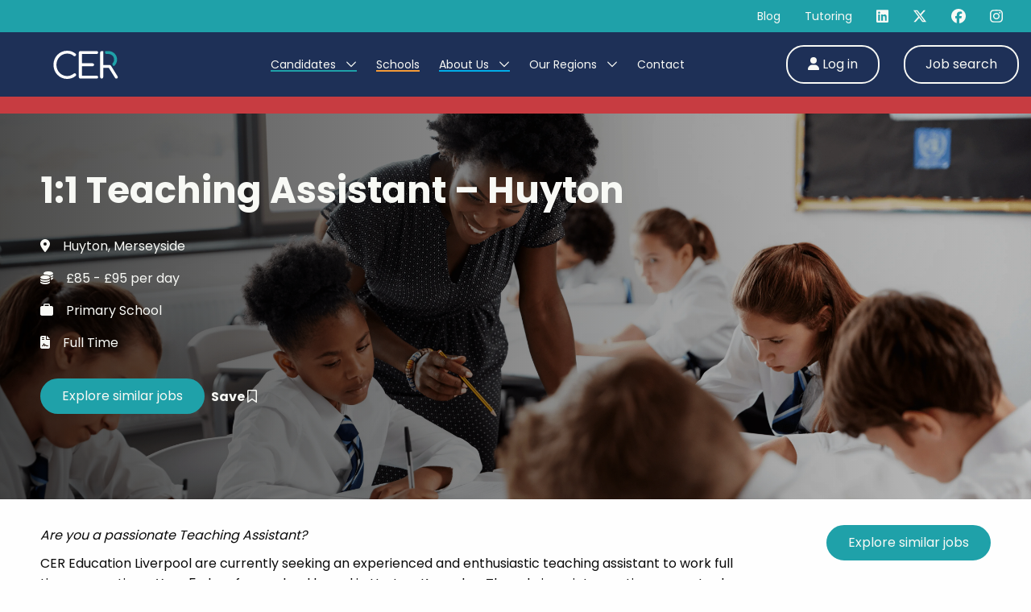

--- FILE ---
content_type: text/html; charset=UTF-8
request_url: https://cer.co.uk/job/11-teaching-assistant-huyton-18343/
body_size: 14019
content:
<!DOCTYPE html>
<html class="no-js" lang="en">
<head><style>img.lazy{min-height:1px}</style><link href="https://cer.co.uk/wp-content/plugins/w3-total-cache/pub/js/lazyload.min.js" as="script">
<!-- Google Tag Manager -->
<script>(function(w,d,s,l,i){w[l]=w[l]||[];w[l].push({'gtm.start':
new Date().getTime(),event:'gtm.js'});var f=d.getElementsByTagName(s)[0],
j=d.createElement(s),dl=l!='dataLayer'?'&l='+l:'';j.async=true;j.src=
'https://www.googletagmanager.com/gtm.js?id='+i+dl;f.parentNode.insertBefore(j,f);
})(window,document,'script','dataLayer','GTM-W2VNQGW');</script>
<!-- End Google Tag Manager -->
  <meta name="viewport" content="width=device-width, initial-scale=1.0">
  <!-- <link rel="apple-touch-icon" sizes="180x180" href="/apple-touch-icon.png"> -->
  <link rel="icon" type="image/png" sizes="32x32" href="/favicon.png">
  <link rel="icon" type="image/png" sizes="16x16" href="/favicon.png">
  <!-- <link rel="manifest" href="/site.webmanifest"> -->
  <link rel="stylesheet" href="https://cer.co.uk/wp-content/cache/minify/13a0a.css" media="all" />

  <link rel="mask-icon" href="/safari-pinned-tab.svg" color="#5bbad5">
  <meta name="msapplication-TileColor" content="#da532c">
  <meta name="theme-color" content="#ffffff">
  <meta name="facebook-domain-verification" content="wa5xk79m60mkc7dq8ug65mfe71pzq5" />
  <link rel="apple-touch-icon" sizes="180x180" href="/apple-touch-icon.png">
  <link rel="icon" type="image/png" sizes="32x32" href="/favicon-32x32.png">
  <link rel="icon" type="image/png" sizes="16x16" href="/favicon-16x16.png">
  <link rel="manifest" href="/site.webmanifest">
  <link rel="mask-icon" href="/safari-pinned-tab.svg" color="#5bbad5">
  <meta name="msapplication-TileColor" content="#da532c">
  <meta name="theme-color" content="#ffffff">

  <meta name='robots' content='noindex, follow' />
<script id="cookieyes" type="text/javascript" src="https://cdn-cookieyes.com/client_data/94a840a32925ae68e87559d3/script.js"></script>
	<!-- This site is optimized with the Yoast SEO plugin v26.6 - https://yoast.com/wordpress/plugins/seo/ -->
	<title>1:1 Teaching Assistant - Huyton - Huyton, Merseyside - CER</title>
	<link rel="canonical" href="https://cer.co.uk/?post_type=job_listing&p=18343" />
	<meta property="og:locale" content="en_GB" />
	<meta property="og:type" content="article" />
	<meta property="og:title" content="1:1 Teaching Assistant - Huyton - Huyton, Merseyside - CER" />
	<meta property="og:description" content="Are you a passionate Teaching Assistant? CER Education Liverpool are currently seeking an experienced and enthusiastic teaching assistant to work full time supporting a Year 5 class for a school based in Huyton, Knowsley. The role is an intervention support role, focusing on Numeracy and Literacy support working with small groups under the direction of [&hellip;]" />
	<meta property="og:url" content="https://cer.co.uk/?post_type=job_listing&amp;p=18343" />
	<meta property="og:site_name" content="CER" />
	<meta property="article:modified_time" content="2024-05-29T23:13:01+00:00" />
	<meta property="og:image" content="https://counter.adcourier.com/RGF2aWQudGVlc2UuOTc5NjUuMTEzMDlAY2VyZWR1Y2F0aW9uLmFwbGl0cmFrLmNvbQ.gif" />
	<meta name="twitter:card" content="summary_large_image" />
	<meta name="twitter:label1" content="Est. reading time" />
	<meta name="twitter:data1" content="1 minute" />
	<script type="application/ld+json" class="yoast-schema-graph">{"@context":"https://schema.org","@graph":[{"@type":"WebPage","@id":"https://cer.co.uk/?post_type=job_listing&p=18343","url":"https://cer.co.uk/?post_type=job_listing&p=18343","name":"1:1 Teaching Assistant - Huyton - Huyton, Merseyside - CER","isPartOf":{"@id":"https://cer.co.uk/#website"},"primaryImageOfPage":{"@id":"https://cer.co.uk/?post_type=job_listing&p=18343#primaryimage"},"image":{"@id":"https://cer.co.uk/?post_type=job_listing&p=18343#primaryimage"},"thumbnailUrl":"https://counter.adcourier.com/RGF2aWQudGVlc2UuOTc5NjUuMTEzMDlAY2VyZWR1Y2F0aW9uLmFwbGl0cmFrLmNvbQ.gif","datePublished":"2024-05-01T09:00:56+00:00","dateModified":"2024-05-29T23:13:01+00:00","breadcrumb":{"@id":"https://cer.co.uk/?post_type=job_listing&p=18343#breadcrumb"},"inLanguage":"en-GB","potentialAction":[{"@type":"ReadAction","target":["https://cer.co.uk/?post_type=job_listing&p=18343"]}]},{"@type":"ImageObject","inLanguage":"en-GB","@id":"https://cer.co.uk/?post_type=job_listing&p=18343#primaryimage","url":"https://counter.adcourier.com/RGF2aWQudGVlc2UuOTc5NjUuMTEzMDlAY2VyZWR1Y2F0aW9uLmFwbGl0cmFrLmNvbQ.gif","contentUrl":"https://counter.adcourier.com/RGF2aWQudGVlc2UuOTc5NjUuMTEzMDlAY2VyZWR1Y2F0aW9uLmFwbGl0cmFrLmNvbQ.gif"},{"@type":"BreadcrumbList","@id":"https://cer.co.uk/?post_type=job_listing&p=18343#breadcrumb","itemListElement":[{"@type":"ListItem","position":1,"name":"Home","item":"https://cer.co.uk/"},{"@type":"ListItem","position":2,"name":"1:1 Teaching Assistant &#8211; Huyton"}]},{"@type":"WebSite","@id":"https://cer.co.uk/#website","url":"https://cer.co.uk/","name":"CER","description":"","potentialAction":[{"@type":"SearchAction","target":{"@type":"EntryPoint","urlTemplate":"https://cer.co.uk/?s={search_term_string}"},"query-input":{"@type":"PropertyValueSpecification","valueRequired":true,"valueName":"search_term_string"}}],"inLanguage":"en-GB"}]}</script>
	<!-- / Yoast SEO plugin. -->


<link rel='dns-prefetch' href='//maps.google.com' />
<link rel='dns-prefetch' href='//cdnjs.cloudflare.com' />
<link rel='dns-prefetch' href='//code.jquery.com' />
<link rel="alternate" title="oEmbed (JSON)" type="application/json+oembed" href="https://cer.co.uk/wp-json/oembed/1.0/embed?url=https%3A%2F%2Fcer.co.uk%2F%3Fpost_type%3Djob_listing%26p%3D18343" />
<link rel="alternate" title="oEmbed (XML)" type="text/xml+oembed" href="https://cer.co.uk/wp-json/oembed/1.0/embed?url=https%3A%2F%2Fcer.co.uk%2F%3Fpost_type%3Djob_listing%26p%3D18343&#038;format=xml" />
<style id='wp-img-auto-sizes-contain-inline-css' type='text/css'>
img:is([sizes=auto i],[sizes^="auto," i]){contain-intrinsic-size:3000px 1500px}
/*# sourceURL=wp-img-auto-sizes-contain-inline-css */
</style>
<style id='wp-emoji-styles-inline-css' type='text/css'>

	img.wp-smiley, img.emoji {
		display: inline !important;
		border: none !important;
		box-shadow: none !important;
		height: 1em !important;
		width: 1em !important;
		margin: 0 0.07em !important;
		vertical-align: -0.1em !important;
		background: none !important;
		padding: 0 !important;
	}
/*# sourceURL=wp-emoji-styles-inline-css */
</style>
<link rel="stylesheet" href="https://cer.co.uk/wp-content/cache/minify/a5ff7.css" media="all" />

<style id='global-styles-inline-css' type='text/css'>
:root{--wp--preset--aspect-ratio--square: 1;--wp--preset--aspect-ratio--4-3: 4/3;--wp--preset--aspect-ratio--3-4: 3/4;--wp--preset--aspect-ratio--3-2: 3/2;--wp--preset--aspect-ratio--2-3: 2/3;--wp--preset--aspect-ratio--16-9: 16/9;--wp--preset--aspect-ratio--9-16: 9/16;--wp--preset--color--black: #000000;--wp--preset--color--cyan-bluish-gray: #abb8c3;--wp--preset--color--white: #ffffff;--wp--preset--color--pale-pink: #f78da7;--wp--preset--color--vivid-red: #cf2e2e;--wp--preset--color--luminous-vivid-orange: #ff6900;--wp--preset--color--luminous-vivid-amber: #fcb900;--wp--preset--color--light-green-cyan: #7bdcb5;--wp--preset--color--vivid-green-cyan: #00d084;--wp--preset--color--pale-cyan-blue: #8ed1fc;--wp--preset--color--vivid-cyan-blue: #0693e3;--wp--preset--color--vivid-purple: #9b51e0;--wp--preset--gradient--vivid-cyan-blue-to-vivid-purple: linear-gradient(135deg,rgb(6,147,227) 0%,rgb(155,81,224) 100%);--wp--preset--gradient--light-green-cyan-to-vivid-green-cyan: linear-gradient(135deg,rgb(122,220,180) 0%,rgb(0,208,130) 100%);--wp--preset--gradient--luminous-vivid-amber-to-luminous-vivid-orange: linear-gradient(135deg,rgb(252,185,0) 0%,rgb(255,105,0) 100%);--wp--preset--gradient--luminous-vivid-orange-to-vivid-red: linear-gradient(135deg,rgb(255,105,0) 0%,rgb(207,46,46) 100%);--wp--preset--gradient--very-light-gray-to-cyan-bluish-gray: linear-gradient(135deg,rgb(238,238,238) 0%,rgb(169,184,195) 100%);--wp--preset--gradient--cool-to-warm-spectrum: linear-gradient(135deg,rgb(74,234,220) 0%,rgb(151,120,209) 20%,rgb(207,42,186) 40%,rgb(238,44,130) 60%,rgb(251,105,98) 80%,rgb(254,248,76) 100%);--wp--preset--gradient--blush-light-purple: linear-gradient(135deg,rgb(255,206,236) 0%,rgb(152,150,240) 100%);--wp--preset--gradient--blush-bordeaux: linear-gradient(135deg,rgb(254,205,165) 0%,rgb(254,45,45) 50%,rgb(107,0,62) 100%);--wp--preset--gradient--luminous-dusk: linear-gradient(135deg,rgb(255,203,112) 0%,rgb(199,81,192) 50%,rgb(65,88,208) 100%);--wp--preset--gradient--pale-ocean: linear-gradient(135deg,rgb(255,245,203) 0%,rgb(182,227,212) 50%,rgb(51,167,181) 100%);--wp--preset--gradient--electric-grass: linear-gradient(135deg,rgb(202,248,128) 0%,rgb(113,206,126) 100%);--wp--preset--gradient--midnight: linear-gradient(135deg,rgb(2,3,129) 0%,rgb(40,116,252) 100%);--wp--preset--font-size--small: 13px;--wp--preset--font-size--medium: 20px;--wp--preset--font-size--large: 36px;--wp--preset--font-size--x-large: 42px;--wp--preset--spacing--20: 0.44rem;--wp--preset--spacing--30: 0.67rem;--wp--preset--spacing--40: 1rem;--wp--preset--spacing--50: 1.5rem;--wp--preset--spacing--60: 2.25rem;--wp--preset--spacing--70: 3.38rem;--wp--preset--spacing--80: 5.06rem;--wp--preset--shadow--natural: 6px 6px 9px rgba(0, 0, 0, 0.2);--wp--preset--shadow--deep: 12px 12px 50px rgba(0, 0, 0, 0.4);--wp--preset--shadow--sharp: 6px 6px 0px rgba(0, 0, 0, 0.2);--wp--preset--shadow--outlined: 6px 6px 0px -3px rgb(255, 255, 255), 6px 6px rgb(0, 0, 0);--wp--preset--shadow--crisp: 6px 6px 0px rgb(0, 0, 0);}:where(.is-layout-flex){gap: 0.5em;}:where(.is-layout-grid){gap: 0.5em;}body .is-layout-flex{display: flex;}.is-layout-flex{flex-wrap: wrap;align-items: center;}.is-layout-flex > :is(*, div){margin: 0;}body .is-layout-grid{display: grid;}.is-layout-grid > :is(*, div){margin: 0;}:where(.wp-block-columns.is-layout-flex){gap: 2em;}:where(.wp-block-columns.is-layout-grid){gap: 2em;}:where(.wp-block-post-template.is-layout-flex){gap: 1.25em;}:where(.wp-block-post-template.is-layout-grid){gap: 1.25em;}.has-black-color{color: var(--wp--preset--color--black) !important;}.has-cyan-bluish-gray-color{color: var(--wp--preset--color--cyan-bluish-gray) !important;}.has-white-color{color: var(--wp--preset--color--white) !important;}.has-pale-pink-color{color: var(--wp--preset--color--pale-pink) !important;}.has-vivid-red-color{color: var(--wp--preset--color--vivid-red) !important;}.has-luminous-vivid-orange-color{color: var(--wp--preset--color--luminous-vivid-orange) !important;}.has-luminous-vivid-amber-color{color: var(--wp--preset--color--luminous-vivid-amber) !important;}.has-light-green-cyan-color{color: var(--wp--preset--color--light-green-cyan) !important;}.has-vivid-green-cyan-color{color: var(--wp--preset--color--vivid-green-cyan) !important;}.has-pale-cyan-blue-color{color: var(--wp--preset--color--pale-cyan-blue) !important;}.has-vivid-cyan-blue-color{color: var(--wp--preset--color--vivid-cyan-blue) !important;}.has-vivid-purple-color{color: var(--wp--preset--color--vivid-purple) !important;}.has-black-background-color{background-color: var(--wp--preset--color--black) !important;}.has-cyan-bluish-gray-background-color{background-color: var(--wp--preset--color--cyan-bluish-gray) !important;}.has-white-background-color{background-color: var(--wp--preset--color--white) !important;}.has-pale-pink-background-color{background-color: var(--wp--preset--color--pale-pink) !important;}.has-vivid-red-background-color{background-color: var(--wp--preset--color--vivid-red) !important;}.has-luminous-vivid-orange-background-color{background-color: var(--wp--preset--color--luminous-vivid-orange) !important;}.has-luminous-vivid-amber-background-color{background-color: var(--wp--preset--color--luminous-vivid-amber) !important;}.has-light-green-cyan-background-color{background-color: var(--wp--preset--color--light-green-cyan) !important;}.has-vivid-green-cyan-background-color{background-color: var(--wp--preset--color--vivid-green-cyan) !important;}.has-pale-cyan-blue-background-color{background-color: var(--wp--preset--color--pale-cyan-blue) !important;}.has-vivid-cyan-blue-background-color{background-color: var(--wp--preset--color--vivid-cyan-blue) !important;}.has-vivid-purple-background-color{background-color: var(--wp--preset--color--vivid-purple) !important;}.has-black-border-color{border-color: var(--wp--preset--color--black) !important;}.has-cyan-bluish-gray-border-color{border-color: var(--wp--preset--color--cyan-bluish-gray) !important;}.has-white-border-color{border-color: var(--wp--preset--color--white) !important;}.has-pale-pink-border-color{border-color: var(--wp--preset--color--pale-pink) !important;}.has-vivid-red-border-color{border-color: var(--wp--preset--color--vivid-red) !important;}.has-luminous-vivid-orange-border-color{border-color: var(--wp--preset--color--luminous-vivid-orange) !important;}.has-luminous-vivid-amber-border-color{border-color: var(--wp--preset--color--luminous-vivid-amber) !important;}.has-light-green-cyan-border-color{border-color: var(--wp--preset--color--light-green-cyan) !important;}.has-vivid-green-cyan-border-color{border-color: var(--wp--preset--color--vivid-green-cyan) !important;}.has-pale-cyan-blue-border-color{border-color: var(--wp--preset--color--pale-cyan-blue) !important;}.has-vivid-cyan-blue-border-color{border-color: var(--wp--preset--color--vivid-cyan-blue) !important;}.has-vivid-purple-border-color{border-color: var(--wp--preset--color--vivid-purple) !important;}.has-vivid-cyan-blue-to-vivid-purple-gradient-background{background: var(--wp--preset--gradient--vivid-cyan-blue-to-vivid-purple) !important;}.has-light-green-cyan-to-vivid-green-cyan-gradient-background{background: var(--wp--preset--gradient--light-green-cyan-to-vivid-green-cyan) !important;}.has-luminous-vivid-amber-to-luminous-vivid-orange-gradient-background{background: var(--wp--preset--gradient--luminous-vivid-amber-to-luminous-vivid-orange) !important;}.has-luminous-vivid-orange-to-vivid-red-gradient-background{background: var(--wp--preset--gradient--luminous-vivid-orange-to-vivid-red) !important;}.has-very-light-gray-to-cyan-bluish-gray-gradient-background{background: var(--wp--preset--gradient--very-light-gray-to-cyan-bluish-gray) !important;}.has-cool-to-warm-spectrum-gradient-background{background: var(--wp--preset--gradient--cool-to-warm-spectrum) !important;}.has-blush-light-purple-gradient-background{background: var(--wp--preset--gradient--blush-light-purple) !important;}.has-blush-bordeaux-gradient-background{background: var(--wp--preset--gradient--blush-bordeaux) !important;}.has-luminous-dusk-gradient-background{background: var(--wp--preset--gradient--luminous-dusk) !important;}.has-pale-ocean-gradient-background{background: var(--wp--preset--gradient--pale-ocean) !important;}.has-electric-grass-gradient-background{background: var(--wp--preset--gradient--electric-grass) !important;}.has-midnight-gradient-background{background: var(--wp--preset--gradient--midnight) !important;}.has-small-font-size{font-size: var(--wp--preset--font-size--small) !important;}.has-medium-font-size{font-size: var(--wp--preset--font-size--medium) !important;}.has-large-font-size{font-size: var(--wp--preset--font-size--large) !important;}.has-x-large-font-size{font-size: var(--wp--preset--font-size--x-large) !important;}
/*# sourceURL=global-styles-inline-css */
</style>

<style id='classic-theme-styles-inline-css' type='text/css'>
/*! This file is auto-generated */
.wp-block-button__link{color:#fff;background-color:#32373c;border-radius:9999px;box-shadow:none;text-decoration:none;padding:calc(.667em + 2px) calc(1.333em + 2px);font-size:1.125em}.wp-block-file__button{background:#32373c;color:#fff;text-decoration:none}
/*# sourceURL=/wp-includes/css/classic-themes.min.css */
</style>
<link rel="stylesheet" href="https://cer.co.uk/wp-content/cache/minify/fef86.css" media="all" />





<link rel='stylesheet' id='jquery-ui-css' href='//code.jquery.com/ui/1.13.3/themes/smoothness/jquery-ui.min.css?ver=1.13.3' type='text/css' media='all' />
<link rel="stylesheet" href="https://cer.co.uk/wp-content/cache/minify/015dd.css" media="all" />





<link rel='stylesheet' id='tiny-slider-css-css' href='https://cdnjs.cloudflare.com/ajax/libs/tiny-slider/2.9.4/tiny-slider.css?ver=6.9' type='text/css' media='all' />
<link rel="stylesheet" href="https://cer.co.uk/wp-content/cache/minify/df5c8.css" media="all" />


<style id='heateor_sss_frontend_css-inline-css' type='text/css'>
.heateor_sss_button_instagram span.heateor_sss_svg,a.heateor_sss_instagram span.heateor_sss_svg{background:radial-gradient(circle at 30% 107%,#fdf497 0,#fdf497 5%,#fd5949 45%,#d6249f 60%,#285aeb 90%)}.heateor_sss_horizontal_sharing .heateor_sss_svg,.heateor_sss_standard_follow_icons_container .heateor_sss_svg{color:#fff;border-width:0px;border-style:solid;border-color:transparent}.heateor_sss_horizontal_sharing .heateorSssTCBackground{color:#666}.heateor_sss_horizontal_sharing span.heateor_sss_svg:hover,.heateor_sss_standard_follow_icons_container span.heateor_sss_svg:hover{border-color:transparent;}.heateor_sss_vertical_sharing span.heateor_sss_svg,.heateor_sss_floating_follow_icons_container span.heateor_sss_svg{color:#fff;border-width:0px;border-style:solid;border-color:transparent;}.heateor_sss_vertical_sharing .heateorSssTCBackground{color:#666;}.heateor_sss_vertical_sharing span.heateor_sss_svg:hover,.heateor_sss_floating_follow_icons_container span.heateor_sss_svg:hover{border-color:transparent;}@media screen and (max-width:783px) {.heateor_sss_vertical_sharing{display:none!important}}
/*# sourceURL=heateor_sss_frontend_css-inline-css */
</style>
<script src="https://cer.co.uk/wp-content/cache/minify/818c0.js"></script>


<link rel="https://api.w.org/" href="https://cer.co.uk/wp-json/" /><link rel="alternate" title="JSON" type="application/json" href="https://cer.co.uk/wp-json/wp/v2/job-listings/18343" /><link rel="EditURI" type="application/rsd+xml" title="RSD" href="https://cer.co.uk/xmlrpc.php?rsd" />
<meta name="generator" content="WordPress 6.9" />
<link rel='shortlink' href='https://cer.co.uk/?p=18343' />
</head>
<body class="" >
<!-- Google Tag Manager (noscript) -->
<noscript><iframe src="https://www.googletagmanager.com/ns.html?id=GTM-W2VNQGW"
height="0" width="0" style="display:none;visibility:hidden"></iframe></noscript>
<!-- End Google Tag Manager (noscript) -->

<header id="site-header">
<!-- TOP NAV BAR -->
  <div class="top-nav-bar hide-for-small-only">
    <div class="grid-container full">
      <div class="grid-x grid-padding-x align-middle align-right">
        <!-- Links -->
                                              <div class="cell shrink">
                  <a href="https://cer.co.uk/blog/" class="tnb_link">
                                          Blog                                      </a>
                </div>
                                                  <div class="cell shrink">
                  <a href="https://cer.co.uk/tutoring/" class="tnb_link">
                                          Tutoring                                      </a>
                </div>
                              
                                  <div class="cell shrink">
                <a href="https://www.linkedin.com/company/2625572/admin/" target="_blank" class="social-links"><i class="fa-brands fa-linkedin"></i></a>
              </div>
                          <div class="cell shrink">
                <a href="https://twitter.com/CEREducation" target="_blank" class="social-links"><i class="fa-brands fa-x-twitter"></i></a>
              </div>
                          <div class="cell shrink">
                <a href="https://www.facebook.com/CEREducation/" target="_blank" class="social-links"><i class="fa-brands fa-facebook"></i></a>
              </div>
                          <div class="cell shrink">
                <a href="https://www.instagram.com/cer.education/" target="_blank" class="social-links"><i class="fa-brands fa-instagram"></i></a>
              </div>
                          </div>
    </div>
  </div>
  <!-- END: TOP NAV BAR -->
  <div id="main-navigation">
      <div class="grid-container full">
          <div class="grid-x grid-padding-x align-justify align-middle">
                        <a href="/" class="logo cell auto medium-2">
                  <img class="lazy" src="data:image/svg+xml,%3Csvg%20xmlns='http://www.w3.org/2000/svg'%20viewBox='0%200%20264%20115'%3E%3C/svg%3E" data-src="https://cer.co.uk/wp-content/uploads/2023/05/CER-single-logo-full-colour_.svg" alt="Affinity Workforce">
              </a>
                        <nav id="page-navigation" class="cell medium-auto small-12 grid-x align-center show-for-large">
                  <ul class="clear nav-menu flex-container">
                                                <li class="primary">
                              <a href="/candidates/">
                                Candidates
                                                                  <i class="far fa-chevron-down l_padding_05"></i>
                                                              </a>
                                                                <div class="dropdown"><ul class="clear">
                                                            <li class="drop-down-link primary">
                                  <a href="https://cer.co.uk/candidates/teacher-jobs/" class="flex-container align-middle">
                                    <div class="flex-child-auto r_margin_05 txt">Teacher Jobs</div>
                                    <div class="flex-child-shrink icon">
                                      <i class="far fa-chevron-right"></i>
                                    </div>
                                  </a>
                                                                </li>
                                                            <li class="drop-down-link primary">
                                  <a href="https://cer.co.uk/candidates/teaching-assistant-jobs/" class="flex-container align-middle">
                                    <div class="flex-child-auto r_margin_05 txt">Teaching Assistant Jobs</div>
                                    <div class="flex-child-shrink icon">
                                      <i class="far fa-chevron-right"></i>
                                    </div>
                                  </a>
                                                                </li>
                                                            <li class="drop-down-link primary">
                                  <a href="https://cer.co.uk/candidates/early-career-teacher-jobs/" class="flex-container align-middle">
                                    <div class="flex-child-auto r_margin_05 txt">Early Career Teacher Jobs</div>
                                    <div class="flex-child-shrink icon">
                                      <i class="far fa-chevron-right"></i>
                                    </div>
                                  </a>
                                                                </li>
                                                            <li class="drop-down-link primary">
                                  <a href="https://cer.co.uk/candidates/further-education-jobs/" class="flex-container align-middle">
                                    <div class="flex-child-auto r_margin_05 txt">Further Education jobs</div>
                                    <div class="flex-child-shrink icon">
                                      <i class="far fa-chevron-right"></i>
                                    </div>
                                  </a>
                                                                </li>
                                                            <li class="drop-down-link primary">
                                  <a href="https://cer.co.uk/candidates/candidate-registration-process/" class="flex-container align-middle">
                                    <div class="flex-child-auto r_margin_05 txt">Candidate Registration Process</div>
                                    <div class="flex-child-shrink icon">
                                      <i class="far fa-chevron-right"></i>
                                    </div>
                                  </a>
                                                                </li>
                                                            <li class="drop-down-link primary">
                                  <a href="https://cer.co.uk/candidates/refer-a-friend/" class="flex-container align-middle">
                                    <div class="flex-child-auto r_margin_05 txt">Refer a Friend</div>
                                    <div class="flex-child-shrink icon">
                                      <i class="far fa-chevron-right"></i>
                                    </div>
                                  </a>
                                                                </li>
                                                            <li class="drop-down-link ">
                                  <a href="https://cer.co.uk/candidates/affinity-academy/" class="flex-container align-middle">
                                    <div class="flex-child-auto r_margin_05 txt">Training - Affinity Academy</div>
                                    <div class="flex-child-shrink icon">
                                      <i class="far fa-chevron-right"></i>
                                    </div>
                                  </a>
                                                                </li>
                                                            <li class="drop-down-link primary">
                                  <a href="https://cer.co.uk/candidates/career-advice/" class="flex-container align-middle">
                                    <div class="flex-child-auto r_margin_05 txt">Career Advice</div>
                                    <div class="flex-child-shrink icon">
                                      <i class="far fa-chevron-right"></i>
                                    </div>
                                  </a>
                                                                </li>
                                                            <li class="drop-down-link primary">
                                  <a href="https://cer.co.uk/candidates/cv-drop/" class="flex-container align-middle">
                                    <div class="flex-child-auto r_margin_05 txt">CV Drop</div>
                                    <div class="flex-child-shrink icon">
                                      <i class="far fa-chevron-right"></i>
                                    </div>
                                  </a>
                                                                </li>
                                                            </ul></div>
                                                        </li>
                                                <li class="primary">
                              <a href="https://cer.co.uk/schools/">
                                Schools
                                                              </a>
                                                        </li>
                                                <li class="primary">
                              <a href="https://cer.co.uk/about-us/">
                                About Us
                                                                  <i class="far fa-chevron-down l_padding_05"></i>
                                                              </a>
                                                                <div class="dropdown"><ul class="clear">
                                                            <li class="drop-down-link primary">
                                  <a href="https://cer.co.uk/about-us/work-at-cer/" class="flex-container align-middle">
                                    <div class="flex-child-auto r_margin_05 txt">Work at CER</div>
                                    <div class="flex-child-shrink icon">
                                      <i class="far fa-chevron-right"></i>
                                    </div>
                                  </a>
                                                                </li>
                                                            <li class="drop-down-link primary">
                                  <a href="https://cer.co.uk/we-value-your-feedback/" class="flex-container align-middle">
                                    <div class="flex-child-auto r_margin_05 txt">Leave us a Review</div>
                                    <div class="flex-child-shrink icon">
                                      <i class="far fa-chevron-right"></i>
                                    </div>
                                  </a>
                                                                </li>
                                                            </ul></div>
                                                        </li>
                                                <li class="primary">
                              <a href="https://cer.co.uk/our-regions/">
                                Our Regions
                                                                  <i class="far fa-chevron-down l_padding_05"></i>
                                                              </a>
                                                                <div class="dropdown"><ul class="clear">
                                                            <li class="drop-down-link primary">
                                  <a href="https://cer.co.uk/our-regions/north-east/" class="flex-container align-middle">
                                    <div class="flex-child-auto r_margin_05 txt">North East</div>
                                    <div class="flex-child-shrink icon">
                                      <i class="far fa-chevron-right"></i>
                                    </div>
                                  </a>
                                                                </li>
                                                            <li class="drop-down-link primary">
                                  <a href="https://cer.co.uk/our-regions/north-west-and-wales/" class="flex-container align-middle">
                                    <div class="flex-child-auto r_margin_05 txt">North West & Wales</div>
                                    <div class="flex-child-shrink icon">
                                      <i class="far fa-chevron-right"></i>
                                    </div>
                                  </a>
                                                                </li>
                                                            <li class="drop-down-link primary">
                                  <a href="https://cer.co.uk/our-regions/south/" class="flex-container align-middle">
                                    <div class="flex-child-auto r_margin_05 txt">South</div>
                                    <div class="flex-child-shrink icon">
                                      <i class="far fa-chevron-right"></i>
                                    </div>
                                  </a>
                                                                </li>
                                                            <li class="drop-down-link primary">
                                  <a href="https://cer.co.uk/our-regions/yorkshire/" class="flex-container align-middle">
                                    <div class="flex-child-auto r_margin_05 txt">Yorkshire</div>
                                    <div class="flex-child-shrink icon">
                                      <i class="far fa-chevron-right"></i>
                                    </div>
                                  </a>
                                                                </li>
                                                            </ul></div>
                                                        </li>
                                                <li class="primary">
                              <a href="/contact-us/">
                                Contact
                                                              </a>
                                                        </li>
                                        </ul>
              </nav>
                                <div class="action-cluster cell small-12 medium-shrink grid-x align-right show-for-large">
                      <a href="https://cer.co.uk/login/" class="btn hollow_white">
                        <i class="fa-solid fa-user"></i> Log in</a>
                  </div>
              
              <div class="action-cluster cell shrink align-right">
                  <a href="https://cer.co.uk/jobs/" class="btn hollow_white">Job search</a>
              </div>

              <div class="action-cluster cell shrink align-right hide-for-large">
                  <div id="navigation-bars">
                      <div class="bar"></div>
                  </div>
              </div>
          </div>
      </div>
  </div>



<!-- NEW MOBILE MENU -->
<div class="mobile-menu hide-for-large grid-x">

<ul class="vertical menu drilldown" data-drilldown>
      
      <li>
        
            <a href="#" class="">
              Candidates            </a>



                  <ul class="menu vertical nested">
            <li class="test">
              <a href="/candidates/">
                <strong>Go to Candidates</strong>
              </a>
            </li>

                        <li>
                
                    <a href="https://cer.co.uk/candidates/teacher-jobs/" class="">
                      Teacher Jobs                    </a>
                
                
              </li>


                        <li>
                
                    <a href="https://cer.co.uk/candidates/teaching-assistant-jobs/" class="">
                      Teaching Assistant Jobs                    </a>
                
                
              </li>


                        <li>
                
                    <a href="https://cer.co.uk/candidates/early-career-teacher-jobs/" class="">
                      Early Career Teacher Jobs                    </a>
                
                
              </li>


                        <li>
                
                    <a href="https://cer.co.uk/candidates/further-education-jobs/" class="">
                      Further Education jobs                    </a>
                
                
              </li>


                        <li>
                
                    <a href="https://cer.co.uk/candidates/candidate-registration-process/" class="">
                      Candidate Registration Process                    </a>
                
                
              </li>


                        <li>
                
                    <a href="https://cer.co.uk/candidates/refer-a-friend/" class="">
                      Refer a Friend                    </a>
                
                
              </li>


                        <li>
                
                    <a href="https://cer.co.uk/candidates/affinity-academy/" class="">
                      Training - Affinity Academy                    </a>
                
                
              </li>


                        <li>
                
                    <a href="https://cer.co.uk/candidates/career-advice/" class="">
                      Career Advice                    </a>
                
                
              </li>


                        <li>
                
                    <a href="https://cer.co.uk/candidates/cv-drop/" class="">
                      CV Drop                    </a>
                
                
              </li>


                    </ul>
                      </li>

    
      <li>
        
            <a href="https://cer.co.uk/schools/" class="">
              Schools            </a>



                      </li>

    
      <li>
        
            <a href="#" class="">
              About Us            </a>



                  <ul class="menu vertical nested">
            <li class="test">
              <a href="https://cer.co.uk/about-us/">
                <strong>Go to About Us</strong>
              </a>
            </li>

                        <li>
                
                    <a href="https://cer.co.uk/about-us/work-at-cer/" class="">
                      Work at CER                    </a>
                
                
              </li>


                        <li>
                
                    <a href="https://cer.co.uk/we-value-your-feedback/" class="">
                      Leave us a Review                    </a>
                
                
              </li>


                    </ul>
                      </li>

    
      <li>
        
            <a href="#" class="">
              Our Regions            </a>



                  <ul class="menu vertical nested">
            <li class="test">
              <a href="https://cer.co.uk/our-regions/">
                <strong>Go to Our Regions</strong>
              </a>
            </li>

                        <li>
                
                    <a href="https://cer.co.uk/our-regions/north-east/" class="">
                      North East                    </a>
                
                
              </li>


                        <li>
                
                    <a href="https://cer.co.uk/our-regions/north-west-and-wales/" class="">
                      North West &amp; Wales                    </a>
                
                
              </li>


                        <li>
                
                    <a href="https://cer.co.uk/our-regions/south/" class="">
                      South                    </a>
                
                
              </li>


                        <li>
                
                    <a href="https://cer.co.uk/our-regions/yorkshire/" class="">
                      Yorkshire                    </a>
                
                
              </li>


                    </ul>
                      </li>

    
      <li>
        
            <a href="/contact-us/" class="">
              Contact            </a>



                      </li>

      
            <li>
        
              <a href="https://cer.co.uk/blog/" class="tnb_link">
                                  Blog                              </a>

              </li>

          <li>
        
              <a href="https://cer.co.uk/tutoring/" class="tnb_link">
                                  Tutoring                              </a>

              </li>

      
  <div class="grid-x align-center">

            <div class="cell action-cluster t_margin_2" align="center">
            <a href="https://cer.co.uk/login/" class="btn primary"><i class="fa-solid fa-user"></i> Log in</a>
        </div>
    
                      <div class="cell shrink t_margin_1">
            <a href="https://www.linkedin.com/company/2625572/admin/" target="_blank" class="social-links"><i class="fa-brands fa-linkedin"></i></a>
          </div>
                  <div class="cell shrink t_margin_1">
            <a href="https://twitter.com/CEREducation" target="_blank" class="social-links"><i class="fa-brands fa-x-twitter"></i></a>
          </div>
                  <div class="cell shrink t_margin_1">
            <a href="https://www.facebook.com/CEREducation/" target="_blank" class="social-links"><i class="fa-brands fa-facebook"></i></a>
          </div>
                  <div class="cell shrink t_margin_1">
            <a href="https://www.instagram.com/cer.education/" target="_blank" class="social-links"><i class="fa-brands fa-instagram"></i></a>
          </div>
              </div>

  </ul>



</div>


</header>

	<div class="single_job_listing">
			
                            <div class="job_expired_banner">
                    <p><i class="fa-solid fa-circle-exclamation r_margin_05 font_20"></i> This listing has expired. </p>
                </div>
            
			<!-- Banner -->
			<div class="job_banner">
				<!-- Job Image -->
									<div class="banner_img">
						<img class="lazy" decoding="async" src="data:image/svg+xml,%3Csvg%20xmlns='http://www.w3.org/2000/svg'%20viewBox='0%200%201%201'%3E%3C/svg%3E" data-src="https://cer.co.uk/wp-content/uploads/2023/12/AdobeStock-e1702565177168.png" alt="https://cer.co.uk/wp-content/uploads/2023/12/AdobeStock-e1702565177168.png" />
					</div>
								<div class="job_banner_info">
					<div class="grid-container h_100">
						<div class="grid-x grid-padding-x align-middle h_100">
							<div class="cell">
								<h1 class="white_text">1:1 Teaching Assistant &#8211; Huyton</h1>
								<div class="t_margin_2 white_text flex-container">
									<div class="flex-child-shrink r_padding_1">
										<i class="fa-solid fa-location-dot"></i>
									</div>
									<div class="flex-child-auto">
																			    Huyton, Merseyside																			</div>
								</div>
								<div class="t_margin_1 white_text flex-container">
									<div class="flex-child-shrink r_padding_1">
										<i class="fa-solid fa-coins"></i>
									</div>
									<div class="flex-child-auto">
																			    £85 - £95 per day																			</div>
								</div>
								<div class="t_margin_1 white_text flex-container">
									<div class="flex-child-shrink r_padding_1">
										<i class="fa-solid fa-briefcase-blank"></i>
									</div>
									<div class="flex-child-auto">
																					Primary School																			</div>
								</div>
								<div class="t_margin_1 white_text flex-container">
									<div class="flex-child-shrink r_padding_1">
										<i class="fa-solid fa-file-contract"></i>
									</div>
									<div class="flex-child-auto">
																						Full Time																				</div>
								</div>
								<div class="t_margin_2 flex-container align-middle">
									<div class="flex-child-shrink r_margin_05">
																						<div class="job_application application">
														<a href="https://cer.co.uk/jobs">
																<input type="button" class="application_button button btn secondary" value="Explore similar jobs">
														</a>
												</div>
																													</div>
									<div class="flex-child-shrink banner_btn">
										
<ul class="job-listing-meta meta">
	
	</ul>

    <div class="job-manager-form wp-job-manager-bookmarks-form t_margin_10p">
        <div>
            <a class="bookmark-notice bookmarker" href="https://cer.co.uk/login/?from=bookmarks&job_id=18343">
                Save <i class="fa-regular fa-bookmark"></i>
            </a>
        </div>
    </div>
									</div>
								</div>
							</div>
						</div>
					</div>
				</div>
			</div>
			<div class="grid-container">
				<div class="grid-x grid-padding-x t_margin_2">
					<div class="cell large-9">
						<div class="job_description">
							<p><em>Are you a passionate Teaching Assistant?</em></p>
<p>CER Education Liverpool are currently seeking an experienced and enthusiastic teaching assistant to work full time supporting a Year 5 class for a school based in Huyton, Knowsley. The role is an intervention support role, focusing on Numeracy and Literacy support working with small groups under the direction of the class teacher. You will be working as part of an experienced KS2 team. </p>
<p>The role is to start ASAP</p>
<p><strong>Job Responsibilities;</strong></p>
<ul>
<li>Helping children in Numeracy and Literacy interventions.</li>
<li>KS2 curriculum knowledge is essential. </li>
<li>Support teachers in managing class behaviour.</li>
<li>Setting up and running interventions.</li>
<li>Classroom resource and preparation. </li>
</ul>
<p><strong>Preferred Skills; </strong></p>
<ul>
<li>Qualification within education. </li>
<li>Previous experience in teaching assistant roles. </li>
<li>Resilience and great work ethic. </li>
<li>Work with small groups and 1:1.</li>
<li>Assist students during lessons and ensure they are on task.</li>
</ul>
<p><strong>The Benefits of working for CER include but are not limited to;</strong></p>
<ul>
<li>Consistent care and support from a dedicated consultant.</li>
<li>Considered for a variety of job types/ schools across the Merseyside area.</li>
<li>Competitive pay rate, paid weekly plus additional benefit.</li>
<li>Access to free CER exclusive training courses.</li>
<li>DBS fee refunded after 20 days of work.</li>
<li>£250 refer a friend scheme (T&amp;C&#8217;s apply).</li>
<li>£300 sign on scheme if you work with another agency (T&amp;C&#8217;s apply).</li>
</ul>
<p>If this is the role for you, then we would love to hear from you today! Please apply with your CV and one of our team will be in touch. </p>
<p> #CERLIVTA</p>
<p><img class="lazy" decoding="async" src="data:image/svg+xml,%3Csvg%20xmlns='http://www.w3.org/2000/svg'%20viewBox='0%200%201%201'%3E%3C/svg%3E" data-src="https://counter.adcourier.com/RGF2aWQudGVlc2UuOTc5NjUuMTEzMDlAY2VyZWR1Y2F0aW9uLmFwbGl0cmFrLmNvbQ.gif"></p>
						</div>
						<div class="flex-container align-middle">
							<div class="flex-child-shrink r_margin_05">
																		<div class="job_application application">
												<a href="https://cer.co.uk/jobs">
														<input type="button" class="application_button button btn secondary" value="Explore similar jobs">
												</a>
										</div>
																							</div>
							<div class="flex-child-shrink b_padding_30p">
								
<ul class="job-listing-meta meta">
	
	</ul>

    <div class="job-manager-form wp-job-manager-bookmarks-form t_margin_10p">
        <div>
            <a class="bookmark-notice bookmarker" href="https://cer.co.uk/login/?from=bookmarks&job_id=18343">
                Save <i class="fa-regular fa-bookmark"></i>
            </a>
        </div>
    </div>
							</div>
						</div>
					</div>
					<!-- Social Share -->
					<div class="cell large-3 hide-for-small-only">
						<div class="" align="right">
                                                            <div class="job_application application">
                                    <a href="https://cer.co.uk/jobs">
                                        <input type="button" class="application_button button btn turq" value="Explore similar jobs">
                                    </a>
                                </div>
                            														<div class="t_margin_1 float-right">
								<div class="heateor_sss_sharing_container heateor_sss_horizontal_sharing" data-heateor-ss-offset="0" data-heateor-sss-href='https://cer.co.uk/?post_type=job_listing&#038;p=18343'><div class="heateor_sss_sharing_ul"><a aria-label="Email" class="heateor_sss_email" href="https://cer.co.uk/?post_type=job_listing&p=18343" onclick="event.preventDefault();window.open('mailto:?subject=' + decodeURIComponent('1%3A1%20Teaching%20Assistant%20-%20Huyton').replace('&', '%26') + '&body=https%3A%2F%2Fcer.co.uk%2F%3Fpost_type%3Djob_listing%26p%3D18343', '_blank')" title="Email" rel="noopener" style="font-size:32px!important;box-shadow:none;display:inline-block;vertical-align:middle"><span class="heateor_sss_svg" style="background-color:#649a3f;width:35px;height:35px;border-radius:999px;display:inline-block;opacity:1;float:left;font-size:32px;box-shadow:none;display:inline-block;font-size:16px;padding:0 4px;vertical-align:middle;background-repeat:repeat;overflow:hidden;padding:0;cursor:pointer;box-sizing:content-box"><svg style="display:block;border-radius:999px;" focusable="false" aria-hidden="true" xmlns="http://www.w3.org/2000/svg" width="100%" height="100%" viewBox="-.75 -.5 36 36"><path d="M 5.5 11 h 23 v 1 l -11 6 l -11 -6 v -1 m 0 2 l 11 6 l 11 -6 v 11 h -22 v -11" stroke-width="1" fill="#fff"></path></svg></span></a><a aria-label="Facebook" class="heateor_sss_facebook" href="https://www.facebook.com/sharer/sharer.php?u=https%3A%2F%2Fcer.co.uk%2F%3Fpost_type%3Djob_listing%26p%3D18343" title="Facebook" rel="nofollow noopener" target="_blank" style="font-size:32px!important;box-shadow:none;display:inline-block;vertical-align:middle"><span class="heateor_sss_svg" style="background-color:#0765FE;width:35px;height:35px;border-radius:999px;display:inline-block;opacity:1;float:left;font-size:32px;box-shadow:none;display:inline-block;font-size:16px;padding:0 4px;vertical-align:middle;background-repeat:repeat;overflow:hidden;padding:0;cursor:pointer;box-sizing:content-box"><svg style="display:block;border-radius:999px;" focusable="false" aria-hidden="true" xmlns="http://www.w3.org/2000/svg" width="100%" height="100%" viewBox="0 0 32 32"><path fill="#fff" d="M28 16c0-6.627-5.373-12-12-12S4 9.373 4 16c0 5.628 3.875 10.35 9.101 11.647v-7.98h-2.474V16H13.1v-1.58c0-4.085 1.849-5.978 5.859-5.978.76 0 2.072.15 2.608.298v3.325c-.283-.03-.775-.045-1.386-.045-1.967 0-2.728.745-2.728 2.683V16h3.92l-.673 3.667h-3.247v8.245C23.395 27.195 28 22.135 28 16Z"></path></svg></span></a><a aria-label="Linkedin" class="heateor_sss_button_linkedin" href="https://www.linkedin.com/sharing/share-offsite/?url=https%3A%2F%2Fcer.co.uk%2F%3Fpost_type%3Djob_listing%26p%3D18343" title="Linkedin" rel="nofollow noopener" target="_blank" style="font-size:32px!important;box-shadow:none;display:inline-block;vertical-align:middle"><span class="heateor_sss_svg heateor_sss_s__default heateor_sss_s_linkedin" style="background-color:#0077b5;width:35px;height:35px;border-radius:999px;display:inline-block;opacity:1;float:left;font-size:32px;box-shadow:none;display:inline-block;font-size:16px;padding:0 4px;vertical-align:middle;background-repeat:repeat;overflow:hidden;padding:0;cursor:pointer;box-sizing:content-box"><svg style="display:block;border-radius:999px;" focusable="false" aria-hidden="true" xmlns="http://www.w3.org/2000/svg" width="100%" height="100%" viewBox="0 0 32 32"><path d="M6.227 12.61h4.19v13.48h-4.19V12.61zm2.095-6.7a2.43 2.43 0 0 1 0 4.86c-1.344 0-2.428-1.09-2.428-2.43s1.084-2.43 2.428-2.43m4.72 6.7h4.02v1.84h.058c.56-1.058 1.927-2.176 3.965-2.176 4.238 0 5.02 2.792 5.02 6.42v7.395h-4.183v-6.56c0-1.564-.03-3.574-2.178-3.574-2.18 0-2.514 1.7-2.514 3.46v6.668h-4.187V12.61z" fill="#fff"></path></svg></span></a><a aria-label="Whatsapp" class="heateor_sss_whatsapp" href="https://api.whatsapp.com/send?text=1%3A1%20Teaching%20Assistant%20-%20Huyton%20https%3A%2F%2Fcer.co.uk%2F%3Fpost_type%3Djob_listing%26p%3D18343" title="Whatsapp" rel="nofollow noopener" target="_blank" style="font-size:32px!important;box-shadow:none;display:inline-block;vertical-align:middle"><span class="heateor_sss_svg" style="background-color:#55eb4c;width:35px;height:35px;border-radius:999px;display:inline-block;opacity:1;float:left;font-size:32px;box-shadow:none;display:inline-block;font-size:16px;padding:0 4px;vertical-align:middle;background-repeat:repeat;overflow:hidden;padding:0;cursor:pointer;box-sizing:content-box"><svg style="display:block;border-radius:999px;" focusable="false" aria-hidden="true" xmlns="http://www.w3.org/2000/svg" width="100%" height="100%" viewBox="-6 -5 40 40"><path class="heateor_sss_svg_stroke heateor_sss_no_fill" stroke="#fff" stroke-width="2" fill="none" d="M 11.579798566743314 24.396926207859085 A 10 10 0 1 0 6.808479557110079 20.73576436351046"></path><path d="M 7 19 l -1 6 l 6 -1" class="heateor_sss_no_fill heateor_sss_svg_stroke" stroke="#fff" stroke-width="2" fill="none"></path><path d="M 10 10 q -1 8 8 11 c 5 -1 0 -6 -1 -3 q -4 -3 -5 -5 c 4 -2 -1 -5 -1 -4" fill="#fff"></path></svg></span></a></div><div class="heateorSssClear"></div></div>							</div>
						</div>
					</div>
					<!-- Social Share: Mobile -->
					<div class="cell show-for-small-only t_margin_05">
							<div class="">Share this job:</div>
							<div class="t_margin_1">
								<div class="heateor_sss_sharing_container heateor_sss_horizontal_sharing" data-heateor-ss-offset="0" data-heateor-sss-href='https://cer.co.uk/?post_type=job_listing&#038;p=18343'><div class="heateor_sss_sharing_ul"><a aria-label="Email" class="heateor_sss_email" href="https://cer.co.uk/?post_type=job_listing&p=18343" onclick="event.preventDefault();window.open('mailto:?subject=' + decodeURIComponent('1%3A1%20Teaching%20Assistant%20-%20Huyton').replace('&', '%26') + '&body=https%3A%2F%2Fcer.co.uk%2F%3Fpost_type%3Djob_listing%26p%3D18343', '_blank')" title="Email" rel="noopener" style="font-size:32px!important;box-shadow:none;display:inline-block;vertical-align:middle"><span class="heateor_sss_svg" style="background-color:#649a3f;width:35px;height:35px;border-radius:999px;display:inline-block;opacity:1;float:left;font-size:32px;box-shadow:none;display:inline-block;font-size:16px;padding:0 4px;vertical-align:middle;background-repeat:repeat;overflow:hidden;padding:0;cursor:pointer;box-sizing:content-box"><svg style="display:block;border-radius:999px;" focusable="false" aria-hidden="true" xmlns="http://www.w3.org/2000/svg" width="100%" height="100%" viewBox="-.75 -.5 36 36"><path d="M 5.5 11 h 23 v 1 l -11 6 l -11 -6 v -1 m 0 2 l 11 6 l 11 -6 v 11 h -22 v -11" stroke-width="1" fill="#fff"></path></svg></span></a><a aria-label="Facebook" class="heateor_sss_facebook" href="https://www.facebook.com/sharer/sharer.php?u=https%3A%2F%2Fcer.co.uk%2F%3Fpost_type%3Djob_listing%26p%3D18343" title="Facebook" rel="nofollow noopener" target="_blank" style="font-size:32px!important;box-shadow:none;display:inline-block;vertical-align:middle"><span class="heateor_sss_svg" style="background-color:#0765FE;width:35px;height:35px;border-radius:999px;display:inline-block;opacity:1;float:left;font-size:32px;box-shadow:none;display:inline-block;font-size:16px;padding:0 4px;vertical-align:middle;background-repeat:repeat;overflow:hidden;padding:0;cursor:pointer;box-sizing:content-box"><svg style="display:block;border-radius:999px;" focusable="false" aria-hidden="true" xmlns="http://www.w3.org/2000/svg" width="100%" height="100%" viewBox="0 0 32 32"><path fill="#fff" d="M28 16c0-6.627-5.373-12-12-12S4 9.373 4 16c0 5.628 3.875 10.35 9.101 11.647v-7.98h-2.474V16H13.1v-1.58c0-4.085 1.849-5.978 5.859-5.978.76 0 2.072.15 2.608.298v3.325c-.283-.03-.775-.045-1.386-.045-1.967 0-2.728.745-2.728 2.683V16h3.92l-.673 3.667h-3.247v8.245C23.395 27.195 28 22.135 28 16Z"></path></svg></span></a><a aria-label="Linkedin" class="heateor_sss_button_linkedin" href="https://www.linkedin.com/sharing/share-offsite/?url=https%3A%2F%2Fcer.co.uk%2F%3Fpost_type%3Djob_listing%26p%3D18343" title="Linkedin" rel="nofollow noopener" target="_blank" style="font-size:32px!important;box-shadow:none;display:inline-block;vertical-align:middle"><span class="heateor_sss_svg heateor_sss_s__default heateor_sss_s_linkedin" style="background-color:#0077b5;width:35px;height:35px;border-radius:999px;display:inline-block;opacity:1;float:left;font-size:32px;box-shadow:none;display:inline-block;font-size:16px;padding:0 4px;vertical-align:middle;background-repeat:repeat;overflow:hidden;padding:0;cursor:pointer;box-sizing:content-box"><svg style="display:block;border-radius:999px;" focusable="false" aria-hidden="true" xmlns="http://www.w3.org/2000/svg" width="100%" height="100%" viewBox="0 0 32 32"><path d="M6.227 12.61h4.19v13.48h-4.19V12.61zm2.095-6.7a2.43 2.43 0 0 1 0 4.86c-1.344 0-2.428-1.09-2.428-2.43s1.084-2.43 2.428-2.43m4.72 6.7h4.02v1.84h.058c.56-1.058 1.927-2.176 3.965-2.176 4.238 0 5.02 2.792 5.02 6.42v7.395h-4.183v-6.56c0-1.564-.03-3.574-2.178-3.574-2.18 0-2.514 1.7-2.514 3.46v6.668h-4.187V12.61z" fill="#fff"></path></svg></span></a><a aria-label="Whatsapp" class="heateor_sss_whatsapp" href="https://api.whatsapp.com/send?text=1%3A1%20Teaching%20Assistant%20-%20Huyton%20https%3A%2F%2Fcer.co.uk%2F%3Fpost_type%3Djob_listing%26p%3D18343" title="Whatsapp" rel="nofollow noopener" target="_blank" style="font-size:32px!important;box-shadow:none;display:inline-block;vertical-align:middle"><span class="heateor_sss_svg" style="background-color:#55eb4c;width:35px;height:35px;border-radius:999px;display:inline-block;opacity:1;float:left;font-size:32px;box-shadow:none;display:inline-block;font-size:16px;padding:0 4px;vertical-align:middle;background-repeat:repeat;overflow:hidden;padding:0;cursor:pointer;box-sizing:content-box"><svg style="display:block;border-radius:999px;" focusable="false" aria-hidden="true" xmlns="http://www.w3.org/2000/svg" width="100%" height="100%" viewBox="-6 -5 40 40"><path class="heateor_sss_svg_stroke heateor_sss_no_fill" stroke="#fff" stroke-width="2" fill="none" d="M 11.579798566743314 24.396926207859085 A 10 10 0 1 0 6.808479557110079 20.73576436351046"></path><path d="M 7 19 l -1 6 l 6 -1" class="heateor_sss_no_fill heateor_sss_svg_stroke" stroke="#fff" stroke-width="2" fill="none"></path><path d="M 10 10 q -1 8 8 11 c 5 -1 0 -6 -1 -3 q -4 -3 -5 -5 c 4 -2 -1 -5 -1 -4" fill="#fff"></path></svg></span></a></div><div class="heateorSssClear"></div></div>							</div>

					</div>
				</div>
			</div>

				</div>

        <footer id="site-footer">
            <div class="grid-container">
                <div class="grid-x">
                    <div class="left-cluster cell medium-2 grid-y">
                                                    <img class="lazy" src="data:image/svg+xml,%3Csvg%20xmlns='http://www.w3.org/2000/svg'%20viewBox='0%200%20676%20102'%3E%3C/svg%3E" data-src="https://cer.co.uk/wp-content/uploads/2023/05/CER-single-logo-full-colour_2-03.svg" alt="Affinity Workforce">
                                                                            <ul class="clear social-links">
                                                                    <li><a href="https://www.linkedin.com/company/2625572/admin/" target="_blank"><i class="fa-brands fa-linkedin"></i></a></li>
                                                                    <li><a href="https://twitter.com/CEREducation" target="_blank"><i class="fa-brands fa-x-twitter"></i></a></li>
                                                                    <li><a href="https://www.facebook.com/CEREducation/" target="_blank"><i class="fa-brands fa-facebook"></i></a></li>
                                                                    <li><a href="https://www.instagram.com/cer.education/" target="_blank"><i class="fa-brands fa-instagram"></i></a></li>
                                                            </ul>
                                            </div>
                    <div class="center-cluster cell grid-x medium-7 align-right">
                                                    <ul class="clear">
                                                                    <li><a href="https://cer.co.uk/">Home</a></li>
                                                                    <li><a href="/about-us/">About Us</a></li>
                                                                    <li><a href="/blog/">Blog</a></li>
                                                                    <li><a href="/contact-us/">Contact</a></li>
                                                                    <li><a href="https://affinityworkforce.com/">Affinity Workforce</a></li>
                                                            </ul>
                                                    <ul class="clear">
                                                                    <li><a href="https://cer.co.uk/equal-opportunities/">Equal Opportunities</a></li>
                                                                    <li><a href="https://cer.co.uk/terms-of-business/">Terms of Business</a></li>
                                                                    <li><a href="https://cer.co.uk/gender-pay-gap-policy/">Gender Pay Gap Policy</a></li>
                                                                    <li><a href="https://cer.co.uk/wp-content/uploads/2025/09/Modern-Day-Anti-Slavery-Policy_1-2.pdf">Modern Day Anti-Slavery Policy</a></li>
                                                            </ul>
                                                    <ul class="clear">
                                                                    <li><a href="https://cer.co.uk/terms-and-conditions/">Terms and Conditions</a></li>
                                                                    <li><a href="https://cer.co.uk/privacy-cookie-policy/">Privacy & Cookie Policy</a></li>
                                                                    <li><a href="https://cer.co.uk/accessibility/">Accessibility</a></li>
                                                                    <li><a href="https://affinityworkforce.com/wp-content/uploads/2023/01/Carbon-Reduction-5.pdf">Carbon Reduction Plan</a></li>
                                                                    <li><a href="https://cer.co.uk/wp-content/uploads/2024/05/CER-Complaints-policy.pdf">Complaints Policy</a></li>
                                                            </ul>
                                            </div>
                    <div class="right-cluster cell medium-3">
                        <div class="accreditations grid-x">
                                                            <figure class="cell">
                                    <img class="lazy" src="data:image/svg+xml,%3Csvg%20xmlns='http://www.w3.org/2000/svg'%20viewBox='0%200%20800%20329'%3E%3C/svg%3E" data-src="https://cer.co.uk/wp-content/uploads/2023/05/crown-commercial-service-supplier-logo.png.pagespeed.ce_.6xaZ1raq6w.png" alt="">
                                </figure>
                                                            <figure class="cell">
                                    <img class="lazy" src="data:image/svg+xml,%3Csvg%20xmlns='http://www.w3.org/2000/svg'%20viewBox='0%200%204501%204501'%3E%3C/svg%3E" data-src="https://cer.co.uk/wp-content/uploads/2023/05/Trust_sizing-11.png" alt="">
                                </figure>
                                                            <figure class="cell">
                                    <img class="lazy" src="data:image/svg+xml,%3Csvg%20xmlns='http://www.w3.org/2000/svg'%20viewBox='0%200%203022%20716'%3E%3C/svg%3E" data-src="https://cer.co.uk/wp-content/uploads/2023/12/Icons-01-e1702035102164.png" alt="">
                                </figure>
                                                            <figure class="cell">
                                    <img class="lazy" src="data:image/svg+xml,%3Csvg%20xmlns='http://www.w3.org/2000/svg'%20viewBox='0%200%20834%20834'%3E%3C/svg%3E" data-src="https://cer.co.uk/wp-content/uploads/2025/08/BPTW-Logos-White-01.png" alt="">
                                </figure>
                                                    </div>
                    </div>
                </div>
            </div>
        </footer>
    <script>window.w3tc_lazyload=1,window.lazyLoadOptions={elements_selector:".lazy",callback_loaded:function(t){var e;try{e=new CustomEvent("w3tc_lazyload_loaded",{detail:{e:t}})}catch(a){(e=document.createEvent("CustomEvent")).initCustomEvent("w3tc_lazyload_loaded",!1,!1,{e:t})}window.dispatchEvent(e)}}</script><script src="https://cer.co.uk/wp-content/cache/minify/1615d.js" async></script>
</body>
    <script type="speculationrules">
{"prefetch":[{"source":"document","where":{"and":[{"href_matches":"/*"},{"not":{"href_matches":["/wp-*.php","/wp-admin/*","/wp-content/uploads/*","/wp-content/*","/wp-content/plugins/*","/wp-content/themes/cer/*","/*\\?(.+)"]}},{"not":{"selector_matches":"a[rel~=\"nofollow\"]"}},{"not":{"selector_matches":".no-prefetch, .no-prefetch a"}}]},"eagerness":"conservative"}]}
</script>

<script src="https://cer.co.uk/wp-content/cache/minify/501dc.js"></script>

<script type="text/javascript" id="wp-i18n-js-after">
/* <![CDATA[ */
wp.i18n.setLocaleData( { 'text direction\u0004ltr': [ 'ltr' ] } );
//# sourceURL=wp-i18n-js-after
/* ]]> */
</script>
<script src="https://cer.co.uk/wp-content/cache/minify/1f540.js"></script>

<script type="text/javascript" id="contact-form-7-js-before">
/* <![CDATA[ */
var wpcf7 = {
    "api": {
        "root": "https:\/\/cer.co.uk\/wp-json\/",
        "namespace": "contact-form-7\/v1"
    },
    "cached": 1
};
//# sourceURL=contact-form-7-js-before
/* ]]> */
</script>



<script src="https://cer.co.uk/wp-content/cache/minify/b3296.js"></script>

<script type="text/javascript" id="wpgmp-google-map-main-js-extra">
/* <![CDATA[ */
var wpgmp_local = {"language":"en","apiKey":"AIzaSyD1OcncGlZXoYH9zklt6_Yem4UBxGzSUu4","urlforajax":"https://cer.co.uk/wp-admin/admin-ajax.php","nonce":"50c07605da","wpgmp_country_specific":"","wpgmp_countries":[],"wpgmp_assets":"https://cer.co.uk/wp-content/plugins/wp-google-map-plugin/assets/js/","days_to_remember":"","wpgmp_mapbox_key":"","map_provider":"google","route_provider":"openstreet","tiles_provider":"OpenStreetMap.Mapnik","use_advanced_marker":"false","set_timeout":"100","debug_mode":"","select_radius":"Select Radius","search_placeholder":"Enter address or latitude or longitude or title or city or state or country or postal code here...","select":"Select","select_all":"Select All","select_category":"Select Category","all_location":"All","show_locations":"Show Locations","sort_by":"Sort by","wpgmp_not_working":"not working...","place_icon_url":"https://cer.co.uk/wp-content/plugins/wp-google-map-plugin/assets/images/icons/","wpgmp_location_no_results":"No results found.","wpgmp_route_not_avilable":"Route is not available for your requested route.","image_path":"https://cer.co.uk/wp-content/plugins/wp-google-map-plugin/assets/images/","default_marker_icon":"https://cer.co.uk/wp-content/plugins/wp-google-map-plugin/assets/images/icons/marker-shape-2.svg","img_grid":"\u003Cspan class='span_grid'\u003E\u003Ca class='wpgmp_grid'\u003E\u003Ci class='wep-icon-grid'\u003E\u003C/i\u003E\u003C/a\u003E\u003C/span\u003E","img_list":"\u003Cspan class='span_list'\u003E\u003Ca class='wpgmp_list'\u003E\u003Ci class='wep-icon-list'\u003E\u003C/i\u003E\u003C/a\u003E\u003C/span\u003E","img_print":"\u003Cspan class='span_print'\u003E\u003Ca class='wpgmp_print' data-action='wpgmp-print'\u003E\u003Ci class='wep-icon-printer'\u003E\u003C/i\u003E\u003C/a\u003E\u003C/span\u003E","hide":"Hide","show":"Show","start_location":"Start Location","start_point":"Start Point","radius":"Radius","end_location":"End Location","take_current_location":"Take Current Location","center_location_message":"Your Location","driving":"Driving","bicycling":"Bicycling","walking":"Walking","transit":"Transit","metric":"Metric","imperial":"Imperial","find_direction":"Find Direction","miles":"Miles","km":"KM","show_amenities":"Show Amenities","find_location":"Find Locations","locate_me":"Locate Me","prev":"Prev","next":"Next","ajax_url":"https://cer.co.uk/wp-admin/admin-ajax.php","no_routes":"No routes have been assigned to this map.","no_categories":"No categories have been assigned to the locations.","mobile_marker_size":[24,24],"desktop_marker_size":[32,32],"retina_marker_size":[64,64]};
//# sourceURL=wpgmp-google-map-main-js-extra
/* ]]> */
</script>
<script src="https://cer.co.uk/wp-content/cache/minify/abedb.js"></script>

<script type="text/javascript" src="https://maps.google.com/maps/api/js?key=AIzaSyD1OcncGlZXoYH9zklt6_Yem4UBxGzSUu4&amp;libraries=marker%2Cgeometry%2Cplaces%2Cdrawing&amp;callback=wpgmpInitMap&amp;language=en&amp;ver=4.8.8" id="wpgmp-google-api-js"></script>
<script src="https://cer.co.uk/wp-content/cache/minify/15608.js"></script>

<script type="text/javascript" src="https://cdnjs.cloudflare.com/ajax/libs/tiny-slider/2.9.2/min/tiny-slider.js" id="tiny-slider-js-js"></script>


<script src="https://cer.co.uk/wp-content/cache/minify/bdf61.js"></script>

<script type="text/javascript" id="heateor_sss_sharing_js-js-before">
/* <![CDATA[ */
function heateorSssLoadEvent(e) {var t=window.onload;if (typeof window.onload!="function") {window.onload=e}else{window.onload=function() {t();e()}}};	var heateorSssSharingAjaxUrl = 'https://cer.co.uk/wp-admin/admin-ajax.php', heateorSssCloseIconPath = 'https://cer.co.uk/wp-content/plugins/sassy-social-share/public/../images/close.png', heateorSssPluginIconPath = 'https://cer.co.uk/wp-content/plugins/sassy-social-share/public/../images/logo.png', heateorSssHorizontalSharingCountEnable = 0, heateorSssVerticalSharingCountEnable = 0, heateorSssSharingOffset = -10; var heateorSssMobileStickySharingEnabled = 0;var heateorSssCopyLinkMessage = "Link copied.";var heateorSssUrlCountFetched = [], heateorSssSharesText = 'Shares', heateorSssShareText = 'Share';function heateorSssPopup(e) {window.open(e,"popUpWindow","height=400,width=600,left=400,top=100,resizable,scrollbars,toolbar=0,personalbar=0,menubar=no,location=no,directories=no,status")}
//# sourceURL=heateor_sss_sharing_js-js-before
/* ]]> */
</script>
<script src="https://cer.co.uk/wp-content/cache/minify/16f71.js"></script>

<script type="text/javascript" src="https://www.google.com/recaptcha/api.js?render=6LcjOC4mAAAAAN30LFBv4u3GIRJE74ti7oeP90z0&amp;ver=3.0" id="google-recaptcha-js"></script>
<script src="https://cer.co.uk/wp-content/cache/minify/e6deb.js"></script>

<script type="text/javascript" id="wpcf7-recaptcha-js-before">
/* <![CDATA[ */
var wpcf7_recaptcha = {
    "sitekey": "6LcjOC4mAAAAAN30LFBv4u3GIRJE74ti7oeP90z0",
    "actions": {
        "homepage": "homepage",
        "contactform": "contactform"
    }
};
//# sourceURL=wpcf7-recaptcha-js-before
/* ]]> */
</script>
<script src="https://cer.co.uk/wp-content/cache/minify/2a6b9.js"></script>

<script id="wp-emoji-settings" type="application/json">
{"baseUrl":"https://s.w.org/images/core/emoji/17.0.2/72x72/","ext":".png","svgUrl":"https://s.w.org/images/core/emoji/17.0.2/svg/","svgExt":".svg","source":{"concatemoji":"https://cer.co.uk/wp-includes/js/wp-emoji-release.min.js?ver=6.9"}}
</script>
<script type="module">
/* <![CDATA[ */
/*! This file is auto-generated */
const a=JSON.parse(document.getElementById("wp-emoji-settings").textContent),o=(window._wpemojiSettings=a,"wpEmojiSettingsSupports"),s=["flag","emoji"];function i(e){try{var t={supportTests:e,timestamp:(new Date).valueOf()};sessionStorage.setItem(o,JSON.stringify(t))}catch(e){}}function c(e,t,n){e.clearRect(0,0,e.canvas.width,e.canvas.height),e.fillText(t,0,0);t=new Uint32Array(e.getImageData(0,0,e.canvas.width,e.canvas.height).data);e.clearRect(0,0,e.canvas.width,e.canvas.height),e.fillText(n,0,0);const a=new Uint32Array(e.getImageData(0,0,e.canvas.width,e.canvas.height).data);return t.every((e,t)=>e===a[t])}function p(e,t){e.clearRect(0,0,e.canvas.width,e.canvas.height),e.fillText(t,0,0);var n=e.getImageData(16,16,1,1);for(let e=0;e<n.data.length;e++)if(0!==n.data[e])return!1;return!0}function u(e,t,n,a){switch(t){case"flag":return n(e,"\ud83c\udff3\ufe0f\u200d\u26a7\ufe0f","\ud83c\udff3\ufe0f\u200b\u26a7\ufe0f")?!1:!n(e,"\ud83c\udde8\ud83c\uddf6","\ud83c\udde8\u200b\ud83c\uddf6")&&!n(e,"\ud83c\udff4\udb40\udc67\udb40\udc62\udb40\udc65\udb40\udc6e\udb40\udc67\udb40\udc7f","\ud83c\udff4\u200b\udb40\udc67\u200b\udb40\udc62\u200b\udb40\udc65\u200b\udb40\udc6e\u200b\udb40\udc67\u200b\udb40\udc7f");case"emoji":return!a(e,"\ud83e\u1fac8")}return!1}function f(e,t,n,a){let r;const o=(r="undefined"!=typeof WorkerGlobalScope&&self instanceof WorkerGlobalScope?new OffscreenCanvas(300,150):document.createElement("canvas")).getContext("2d",{willReadFrequently:!0}),s=(o.textBaseline="top",o.font="600 32px Arial",{});return e.forEach(e=>{s[e]=t(o,e,n,a)}),s}function r(e){var t=document.createElement("script");t.src=e,t.defer=!0,document.head.appendChild(t)}a.supports={everything:!0,everythingExceptFlag:!0},new Promise(t=>{let n=function(){try{var e=JSON.parse(sessionStorage.getItem(o));if("object"==typeof e&&"number"==typeof e.timestamp&&(new Date).valueOf()<e.timestamp+604800&&"object"==typeof e.supportTests)return e.supportTests}catch(e){}return null}();if(!n){if("undefined"!=typeof Worker&&"undefined"!=typeof OffscreenCanvas&&"undefined"!=typeof URL&&URL.createObjectURL&&"undefined"!=typeof Blob)try{var e="postMessage("+f.toString()+"("+[JSON.stringify(s),u.toString(),c.toString(),p.toString()].join(",")+"));",a=new Blob([e],{type:"text/javascript"});const r=new Worker(URL.createObjectURL(a),{name:"wpTestEmojiSupports"});return void(r.onmessage=e=>{i(n=e.data),r.terminate(),t(n)})}catch(e){}i(n=f(s,u,c,p))}t(n)}).then(e=>{for(const n in e)a.supports[n]=e[n],a.supports.everything=a.supports.everything&&a.supports[n],"flag"!==n&&(a.supports.everythingExceptFlag=a.supports.everythingExceptFlag&&a.supports[n]);var t;a.supports.everythingExceptFlag=a.supports.everythingExceptFlag&&!a.supports.flag,a.supports.everything||((t=a.source||{}).concatemoji?r(t.concatemoji):t.wpemoji&&t.twemoji&&(r(t.twemoji),r(t.wpemoji)))});
//# sourceURL=https://cer.co.uk/wp-includes/js/wp-emoji-loader.min.js
/* ]]> */
</script>
</html>

<!--
Performance optimized by W3 Total Cache. Learn more: https://www.boldgrid.com/w3-total-cache/?utm_source=w3tc&utm_medium=footer_comment&utm_campaign=free_plugin

Page Caching using Disk: Enhanced 
Lazy Loading
Minified using Disk

Served from: cer.co.uk @ 2026-01-23 12:56:40 by W3 Total Cache
-->

--- FILE ---
content_type: text/html; charset=utf-8
request_url: https://www.google.com/recaptcha/api2/anchor?ar=1&k=6LcjOC4mAAAAAN30LFBv4u3GIRJE74ti7oeP90z0&co=aHR0cHM6Ly9jZXIuY28udWs6NDQz&hl=en&v=N67nZn4AqZkNcbeMu4prBgzg&size=invisible&anchor-ms=20000&execute-ms=30000&cb=8sdj6fgkbpt4
body_size: 48545
content:
<!DOCTYPE HTML><html dir="ltr" lang="en"><head><meta http-equiv="Content-Type" content="text/html; charset=UTF-8">
<meta http-equiv="X-UA-Compatible" content="IE=edge">
<title>reCAPTCHA</title>
<style type="text/css">
/* cyrillic-ext */
@font-face {
  font-family: 'Roboto';
  font-style: normal;
  font-weight: 400;
  font-stretch: 100%;
  src: url(//fonts.gstatic.com/s/roboto/v48/KFO7CnqEu92Fr1ME7kSn66aGLdTylUAMa3GUBHMdazTgWw.woff2) format('woff2');
  unicode-range: U+0460-052F, U+1C80-1C8A, U+20B4, U+2DE0-2DFF, U+A640-A69F, U+FE2E-FE2F;
}
/* cyrillic */
@font-face {
  font-family: 'Roboto';
  font-style: normal;
  font-weight: 400;
  font-stretch: 100%;
  src: url(//fonts.gstatic.com/s/roboto/v48/KFO7CnqEu92Fr1ME7kSn66aGLdTylUAMa3iUBHMdazTgWw.woff2) format('woff2');
  unicode-range: U+0301, U+0400-045F, U+0490-0491, U+04B0-04B1, U+2116;
}
/* greek-ext */
@font-face {
  font-family: 'Roboto';
  font-style: normal;
  font-weight: 400;
  font-stretch: 100%;
  src: url(//fonts.gstatic.com/s/roboto/v48/KFO7CnqEu92Fr1ME7kSn66aGLdTylUAMa3CUBHMdazTgWw.woff2) format('woff2');
  unicode-range: U+1F00-1FFF;
}
/* greek */
@font-face {
  font-family: 'Roboto';
  font-style: normal;
  font-weight: 400;
  font-stretch: 100%;
  src: url(//fonts.gstatic.com/s/roboto/v48/KFO7CnqEu92Fr1ME7kSn66aGLdTylUAMa3-UBHMdazTgWw.woff2) format('woff2');
  unicode-range: U+0370-0377, U+037A-037F, U+0384-038A, U+038C, U+038E-03A1, U+03A3-03FF;
}
/* math */
@font-face {
  font-family: 'Roboto';
  font-style: normal;
  font-weight: 400;
  font-stretch: 100%;
  src: url(//fonts.gstatic.com/s/roboto/v48/KFO7CnqEu92Fr1ME7kSn66aGLdTylUAMawCUBHMdazTgWw.woff2) format('woff2');
  unicode-range: U+0302-0303, U+0305, U+0307-0308, U+0310, U+0312, U+0315, U+031A, U+0326-0327, U+032C, U+032F-0330, U+0332-0333, U+0338, U+033A, U+0346, U+034D, U+0391-03A1, U+03A3-03A9, U+03B1-03C9, U+03D1, U+03D5-03D6, U+03F0-03F1, U+03F4-03F5, U+2016-2017, U+2034-2038, U+203C, U+2040, U+2043, U+2047, U+2050, U+2057, U+205F, U+2070-2071, U+2074-208E, U+2090-209C, U+20D0-20DC, U+20E1, U+20E5-20EF, U+2100-2112, U+2114-2115, U+2117-2121, U+2123-214F, U+2190, U+2192, U+2194-21AE, U+21B0-21E5, U+21F1-21F2, U+21F4-2211, U+2213-2214, U+2216-22FF, U+2308-230B, U+2310, U+2319, U+231C-2321, U+2336-237A, U+237C, U+2395, U+239B-23B7, U+23D0, U+23DC-23E1, U+2474-2475, U+25AF, U+25B3, U+25B7, U+25BD, U+25C1, U+25CA, U+25CC, U+25FB, U+266D-266F, U+27C0-27FF, U+2900-2AFF, U+2B0E-2B11, U+2B30-2B4C, U+2BFE, U+3030, U+FF5B, U+FF5D, U+1D400-1D7FF, U+1EE00-1EEFF;
}
/* symbols */
@font-face {
  font-family: 'Roboto';
  font-style: normal;
  font-weight: 400;
  font-stretch: 100%;
  src: url(//fonts.gstatic.com/s/roboto/v48/KFO7CnqEu92Fr1ME7kSn66aGLdTylUAMaxKUBHMdazTgWw.woff2) format('woff2');
  unicode-range: U+0001-000C, U+000E-001F, U+007F-009F, U+20DD-20E0, U+20E2-20E4, U+2150-218F, U+2190, U+2192, U+2194-2199, U+21AF, U+21E6-21F0, U+21F3, U+2218-2219, U+2299, U+22C4-22C6, U+2300-243F, U+2440-244A, U+2460-24FF, U+25A0-27BF, U+2800-28FF, U+2921-2922, U+2981, U+29BF, U+29EB, U+2B00-2BFF, U+4DC0-4DFF, U+FFF9-FFFB, U+10140-1018E, U+10190-1019C, U+101A0, U+101D0-101FD, U+102E0-102FB, U+10E60-10E7E, U+1D2C0-1D2D3, U+1D2E0-1D37F, U+1F000-1F0FF, U+1F100-1F1AD, U+1F1E6-1F1FF, U+1F30D-1F30F, U+1F315, U+1F31C, U+1F31E, U+1F320-1F32C, U+1F336, U+1F378, U+1F37D, U+1F382, U+1F393-1F39F, U+1F3A7-1F3A8, U+1F3AC-1F3AF, U+1F3C2, U+1F3C4-1F3C6, U+1F3CA-1F3CE, U+1F3D4-1F3E0, U+1F3ED, U+1F3F1-1F3F3, U+1F3F5-1F3F7, U+1F408, U+1F415, U+1F41F, U+1F426, U+1F43F, U+1F441-1F442, U+1F444, U+1F446-1F449, U+1F44C-1F44E, U+1F453, U+1F46A, U+1F47D, U+1F4A3, U+1F4B0, U+1F4B3, U+1F4B9, U+1F4BB, U+1F4BF, U+1F4C8-1F4CB, U+1F4D6, U+1F4DA, U+1F4DF, U+1F4E3-1F4E6, U+1F4EA-1F4ED, U+1F4F7, U+1F4F9-1F4FB, U+1F4FD-1F4FE, U+1F503, U+1F507-1F50B, U+1F50D, U+1F512-1F513, U+1F53E-1F54A, U+1F54F-1F5FA, U+1F610, U+1F650-1F67F, U+1F687, U+1F68D, U+1F691, U+1F694, U+1F698, U+1F6AD, U+1F6B2, U+1F6B9-1F6BA, U+1F6BC, U+1F6C6-1F6CF, U+1F6D3-1F6D7, U+1F6E0-1F6EA, U+1F6F0-1F6F3, U+1F6F7-1F6FC, U+1F700-1F7FF, U+1F800-1F80B, U+1F810-1F847, U+1F850-1F859, U+1F860-1F887, U+1F890-1F8AD, U+1F8B0-1F8BB, U+1F8C0-1F8C1, U+1F900-1F90B, U+1F93B, U+1F946, U+1F984, U+1F996, U+1F9E9, U+1FA00-1FA6F, U+1FA70-1FA7C, U+1FA80-1FA89, U+1FA8F-1FAC6, U+1FACE-1FADC, U+1FADF-1FAE9, U+1FAF0-1FAF8, U+1FB00-1FBFF;
}
/* vietnamese */
@font-face {
  font-family: 'Roboto';
  font-style: normal;
  font-weight: 400;
  font-stretch: 100%;
  src: url(//fonts.gstatic.com/s/roboto/v48/KFO7CnqEu92Fr1ME7kSn66aGLdTylUAMa3OUBHMdazTgWw.woff2) format('woff2');
  unicode-range: U+0102-0103, U+0110-0111, U+0128-0129, U+0168-0169, U+01A0-01A1, U+01AF-01B0, U+0300-0301, U+0303-0304, U+0308-0309, U+0323, U+0329, U+1EA0-1EF9, U+20AB;
}
/* latin-ext */
@font-face {
  font-family: 'Roboto';
  font-style: normal;
  font-weight: 400;
  font-stretch: 100%;
  src: url(//fonts.gstatic.com/s/roboto/v48/KFO7CnqEu92Fr1ME7kSn66aGLdTylUAMa3KUBHMdazTgWw.woff2) format('woff2');
  unicode-range: U+0100-02BA, U+02BD-02C5, U+02C7-02CC, U+02CE-02D7, U+02DD-02FF, U+0304, U+0308, U+0329, U+1D00-1DBF, U+1E00-1E9F, U+1EF2-1EFF, U+2020, U+20A0-20AB, U+20AD-20C0, U+2113, U+2C60-2C7F, U+A720-A7FF;
}
/* latin */
@font-face {
  font-family: 'Roboto';
  font-style: normal;
  font-weight: 400;
  font-stretch: 100%;
  src: url(//fonts.gstatic.com/s/roboto/v48/KFO7CnqEu92Fr1ME7kSn66aGLdTylUAMa3yUBHMdazQ.woff2) format('woff2');
  unicode-range: U+0000-00FF, U+0131, U+0152-0153, U+02BB-02BC, U+02C6, U+02DA, U+02DC, U+0304, U+0308, U+0329, U+2000-206F, U+20AC, U+2122, U+2191, U+2193, U+2212, U+2215, U+FEFF, U+FFFD;
}
/* cyrillic-ext */
@font-face {
  font-family: 'Roboto';
  font-style: normal;
  font-weight: 500;
  font-stretch: 100%;
  src: url(//fonts.gstatic.com/s/roboto/v48/KFO7CnqEu92Fr1ME7kSn66aGLdTylUAMa3GUBHMdazTgWw.woff2) format('woff2');
  unicode-range: U+0460-052F, U+1C80-1C8A, U+20B4, U+2DE0-2DFF, U+A640-A69F, U+FE2E-FE2F;
}
/* cyrillic */
@font-face {
  font-family: 'Roboto';
  font-style: normal;
  font-weight: 500;
  font-stretch: 100%;
  src: url(//fonts.gstatic.com/s/roboto/v48/KFO7CnqEu92Fr1ME7kSn66aGLdTylUAMa3iUBHMdazTgWw.woff2) format('woff2');
  unicode-range: U+0301, U+0400-045F, U+0490-0491, U+04B0-04B1, U+2116;
}
/* greek-ext */
@font-face {
  font-family: 'Roboto';
  font-style: normal;
  font-weight: 500;
  font-stretch: 100%;
  src: url(//fonts.gstatic.com/s/roboto/v48/KFO7CnqEu92Fr1ME7kSn66aGLdTylUAMa3CUBHMdazTgWw.woff2) format('woff2');
  unicode-range: U+1F00-1FFF;
}
/* greek */
@font-face {
  font-family: 'Roboto';
  font-style: normal;
  font-weight: 500;
  font-stretch: 100%;
  src: url(//fonts.gstatic.com/s/roboto/v48/KFO7CnqEu92Fr1ME7kSn66aGLdTylUAMa3-UBHMdazTgWw.woff2) format('woff2');
  unicode-range: U+0370-0377, U+037A-037F, U+0384-038A, U+038C, U+038E-03A1, U+03A3-03FF;
}
/* math */
@font-face {
  font-family: 'Roboto';
  font-style: normal;
  font-weight: 500;
  font-stretch: 100%;
  src: url(//fonts.gstatic.com/s/roboto/v48/KFO7CnqEu92Fr1ME7kSn66aGLdTylUAMawCUBHMdazTgWw.woff2) format('woff2');
  unicode-range: U+0302-0303, U+0305, U+0307-0308, U+0310, U+0312, U+0315, U+031A, U+0326-0327, U+032C, U+032F-0330, U+0332-0333, U+0338, U+033A, U+0346, U+034D, U+0391-03A1, U+03A3-03A9, U+03B1-03C9, U+03D1, U+03D5-03D6, U+03F0-03F1, U+03F4-03F5, U+2016-2017, U+2034-2038, U+203C, U+2040, U+2043, U+2047, U+2050, U+2057, U+205F, U+2070-2071, U+2074-208E, U+2090-209C, U+20D0-20DC, U+20E1, U+20E5-20EF, U+2100-2112, U+2114-2115, U+2117-2121, U+2123-214F, U+2190, U+2192, U+2194-21AE, U+21B0-21E5, U+21F1-21F2, U+21F4-2211, U+2213-2214, U+2216-22FF, U+2308-230B, U+2310, U+2319, U+231C-2321, U+2336-237A, U+237C, U+2395, U+239B-23B7, U+23D0, U+23DC-23E1, U+2474-2475, U+25AF, U+25B3, U+25B7, U+25BD, U+25C1, U+25CA, U+25CC, U+25FB, U+266D-266F, U+27C0-27FF, U+2900-2AFF, U+2B0E-2B11, U+2B30-2B4C, U+2BFE, U+3030, U+FF5B, U+FF5D, U+1D400-1D7FF, U+1EE00-1EEFF;
}
/* symbols */
@font-face {
  font-family: 'Roboto';
  font-style: normal;
  font-weight: 500;
  font-stretch: 100%;
  src: url(//fonts.gstatic.com/s/roboto/v48/KFO7CnqEu92Fr1ME7kSn66aGLdTylUAMaxKUBHMdazTgWw.woff2) format('woff2');
  unicode-range: U+0001-000C, U+000E-001F, U+007F-009F, U+20DD-20E0, U+20E2-20E4, U+2150-218F, U+2190, U+2192, U+2194-2199, U+21AF, U+21E6-21F0, U+21F3, U+2218-2219, U+2299, U+22C4-22C6, U+2300-243F, U+2440-244A, U+2460-24FF, U+25A0-27BF, U+2800-28FF, U+2921-2922, U+2981, U+29BF, U+29EB, U+2B00-2BFF, U+4DC0-4DFF, U+FFF9-FFFB, U+10140-1018E, U+10190-1019C, U+101A0, U+101D0-101FD, U+102E0-102FB, U+10E60-10E7E, U+1D2C0-1D2D3, U+1D2E0-1D37F, U+1F000-1F0FF, U+1F100-1F1AD, U+1F1E6-1F1FF, U+1F30D-1F30F, U+1F315, U+1F31C, U+1F31E, U+1F320-1F32C, U+1F336, U+1F378, U+1F37D, U+1F382, U+1F393-1F39F, U+1F3A7-1F3A8, U+1F3AC-1F3AF, U+1F3C2, U+1F3C4-1F3C6, U+1F3CA-1F3CE, U+1F3D4-1F3E0, U+1F3ED, U+1F3F1-1F3F3, U+1F3F5-1F3F7, U+1F408, U+1F415, U+1F41F, U+1F426, U+1F43F, U+1F441-1F442, U+1F444, U+1F446-1F449, U+1F44C-1F44E, U+1F453, U+1F46A, U+1F47D, U+1F4A3, U+1F4B0, U+1F4B3, U+1F4B9, U+1F4BB, U+1F4BF, U+1F4C8-1F4CB, U+1F4D6, U+1F4DA, U+1F4DF, U+1F4E3-1F4E6, U+1F4EA-1F4ED, U+1F4F7, U+1F4F9-1F4FB, U+1F4FD-1F4FE, U+1F503, U+1F507-1F50B, U+1F50D, U+1F512-1F513, U+1F53E-1F54A, U+1F54F-1F5FA, U+1F610, U+1F650-1F67F, U+1F687, U+1F68D, U+1F691, U+1F694, U+1F698, U+1F6AD, U+1F6B2, U+1F6B9-1F6BA, U+1F6BC, U+1F6C6-1F6CF, U+1F6D3-1F6D7, U+1F6E0-1F6EA, U+1F6F0-1F6F3, U+1F6F7-1F6FC, U+1F700-1F7FF, U+1F800-1F80B, U+1F810-1F847, U+1F850-1F859, U+1F860-1F887, U+1F890-1F8AD, U+1F8B0-1F8BB, U+1F8C0-1F8C1, U+1F900-1F90B, U+1F93B, U+1F946, U+1F984, U+1F996, U+1F9E9, U+1FA00-1FA6F, U+1FA70-1FA7C, U+1FA80-1FA89, U+1FA8F-1FAC6, U+1FACE-1FADC, U+1FADF-1FAE9, U+1FAF0-1FAF8, U+1FB00-1FBFF;
}
/* vietnamese */
@font-face {
  font-family: 'Roboto';
  font-style: normal;
  font-weight: 500;
  font-stretch: 100%;
  src: url(//fonts.gstatic.com/s/roboto/v48/KFO7CnqEu92Fr1ME7kSn66aGLdTylUAMa3OUBHMdazTgWw.woff2) format('woff2');
  unicode-range: U+0102-0103, U+0110-0111, U+0128-0129, U+0168-0169, U+01A0-01A1, U+01AF-01B0, U+0300-0301, U+0303-0304, U+0308-0309, U+0323, U+0329, U+1EA0-1EF9, U+20AB;
}
/* latin-ext */
@font-face {
  font-family: 'Roboto';
  font-style: normal;
  font-weight: 500;
  font-stretch: 100%;
  src: url(//fonts.gstatic.com/s/roboto/v48/KFO7CnqEu92Fr1ME7kSn66aGLdTylUAMa3KUBHMdazTgWw.woff2) format('woff2');
  unicode-range: U+0100-02BA, U+02BD-02C5, U+02C7-02CC, U+02CE-02D7, U+02DD-02FF, U+0304, U+0308, U+0329, U+1D00-1DBF, U+1E00-1E9F, U+1EF2-1EFF, U+2020, U+20A0-20AB, U+20AD-20C0, U+2113, U+2C60-2C7F, U+A720-A7FF;
}
/* latin */
@font-face {
  font-family: 'Roboto';
  font-style: normal;
  font-weight: 500;
  font-stretch: 100%;
  src: url(//fonts.gstatic.com/s/roboto/v48/KFO7CnqEu92Fr1ME7kSn66aGLdTylUAMa3yUBHMdazQ.woff2) format('woff2');
  unicode-range: U+0000-00FF, U+0131, U+0152-0153, U+02BB-02BC, U+02C6, U+02DA, U+02DC, U+0304, U+0308, U+0329, U+2000-206F, U+20AC, U+2122, U+2191, U+2193, U+2212, U+2215, U+FEFF, U+FFFD;
}
/* cyrillic-ext */
@font-face {
  font-family: 'Roboto';
  font-style: normal;
  font-weight: 900;
  font-stretch: 100%;
  src: url(//fonts.gstatic.com/s/roboto/v48/KFO7CnqEu92Fr1ME7kSn66aGLdTylUAMa3GUBHMdazTgWw.woff2) format('woff2');
  unicode-range: U+0460-052F, U+1C80-1C8A, U+20B4, U+2DE0-2DFF, U+A640-A69F, U+FE2E-FE2F;
}
/* cyrillic */
@font-face {
  font-family: 'Roboto';
  font-style: normal;
  font-weight: 900;
  font-stretch: 100%;
  src: url(//fonts.gstatic.com/s/roboto/v48/KFO7CnqEu92Fr1ME7kSn66aGLdTylUAMa3iUBHMdazTgWw.woff2) format('woff2');
  unicode-range: U+0301, U+0400-045F, U+0490-0491, U+04B0-04B1, U+2116;
}
/* greek-ext */
@font-face {
  font-family: 'Roboto';
  font-style: normal;
  font-weight: 900;
  font-stretch: 100%;
  src: url(//fonts.gstatic.com/s/roboto/v48/KFO7CnqEu92Fr1ME7kSn66aGLdTylUAMa3CUBHMdazTgWw.woff2) format('woff2');
  unicode-range: U+1F00-1FFF;
}
/* greek */
@font-face {
  font-family: 'Roboto';
  font-style: normal;
  font-weight: 900;
  font-stretch: 100%;
  src: url(//fonts.gstatic.com/s/roboto/v48/KFO7CnqEu92Fr1ME7kSn66aGLdTylUAMa3-UBHMdazTgWw.woff2) format('woff2');
  unicode-range: U+0370-0377, U+037A-037F, U+0384-038A, U+038C, U+038E-03A1, U+03A3-03FF;
}
/* math */
@font-face {
  font-family: 'Roboto';
  font-style: normal;
  font-weight: 900;
  font-stretch: 100%;
  src: url(//fonts.gstatic.com/s/roboto/v48/KFO7CnqEu92Fr1ME7kSn66aGLdTylUAMawCUBHMdazTgWw.woff2) format('woff2');
  unicode-range: U+0302-0303, U+0305, U+0307-0308, U+0310, U+0312, U+0315, U+031A, U+0326-0327, U+032C, U+032F-0330, U+0332-0333, U+0338, U+033A, U+0346, U+034D, U+0391-03A1, U+03A3-03A9, U+03B1-03C9, U+03D1, U+03D5-03D6, U+03F0-03F1, U+03F4-03F5, U+2016-2017, U+2034-2038, U+203C, U+2040, U+2043, U+2047, U+2050, U+2057, U+205F, U+2070-2071, U+2074-208E, U+2090-209C, U+20D0-20DC, U+20E1, U+20E5-20EF, U+2100-2112, U+2114-2115, U+2117-2121, U+2123-214F, U+2190, U+2192, U+2194-21AE, U+21B0-21E5, U+21F1-21F2, U+21F4-2211, U+2213-2214, U+2216-22FF, U+2308-230B, U+2310, U+2319, U+231C-2321, U+2336-237A, U+237C, U+2395, U+239B-23B7, U+23D0, U+23DC-23E1, U+2474-2475, U+25AF, U+25B3, U+25B7, U+25BD, U+25C1, U+25CA, U+25CC, U+25FB, U+266D-266F, U+27C0-27FF, U+2900-2AFF, U+2B0E-2B11, U+2B30-2B4C, U+2BFE, U+3030, U+FF5B, U+FF5D, U+1D400-1D7FF, U+1EE00-1EEFF;
}
/* symbols */
@font-face {
  font-family: 'Roboto';
  font-style: normal;
  font-weight: 900;
  font-stretch: 100%;
  src: url(//fonts.gstatic.com/s/roboto/v48/KFO7CnqEu92Fr1ME7kSn66aGLdTylUAMaxKUBHMdazTgWw.woff2) format('woff2');
  unicode-range: U+0001-000C, U+000E-001F, U+007F-009F, U+20DD-20E0, U+20E2-20E4, U+2150-218F, U+2190, U+2192, U+2194-2199, U+21AF, U+21E6-21F0, U+21F3, U+2218-2219, U+2299, U+22C4-22C6, U+2300-243F, U+2440-244A, U+2460-24FF, U+25A0-27BF, U+2800-28FF, U+2921-2922, U+2981, U+29BF, U+29EB, U+2B00-2BFF, U+4DC0-4DFF, U+FFF9-FFFB, U+10140-1018E, U+10190-1019C, U+101A0, U+101D0-101FD, U+102E0-102FB, U+10E60-10E7E, U+1D2C0-1D2D3, U+1D2E0-1D37F, U+1F000-1F0FF, U+1F100-1F1AD, U+1F1E6-1F1FF, U+1F30D-1F30F, U+1F315, U+1F31C, U+1F31E, U+1F320-1F32C, U+1F336, U+1F378, U+1F37D, U+1F382, U+1F393-1F39F, U+1F3A7-1F3A8, U+1F3AC-1F3AF, U+1F3C2, U+1F3C4-1F3C6, U+1F3CA-1F3CE, U+1F3D4-1F3E0, U+1F3ED, U+1F3F1-1F3F3, U+1F3F5-1F3F7, U+1F408, U+1F415, U+1F41F, U+1F426, U+1F43F, U+1F441-1F442, U+1F444, U+1F446-1F449, U+1F44C-1F44E, U+1F453, U+1F46A, U+1F47D, U+1F4A3, U+1F4B0, U+1F4B3, U+1F4B9, U+1F4BB, U+1F4BF, U+1F4C8-1F4CB, U+1F4D6, U+1F4DA, U+1F4DF, U+1F4E3-1F4E6, U+1F4EA-1F4ED, U+1F4F7, U+1F4F9-1F4FB, U+1F4FD-1F4FE, U+1F503, U+1F507-1F50B, U+1F50D, U+1F512-1F513, U+1F53E-1F54A, U+1F54F-1F5FA, U+1F610, U+1F650-1F67F, U+1F687, U+1F68D, U+1F691, U+1F694, U+1F698, U+1F6AD, U+1F6B2, U+1F6B9-1F6BA, U+1F6BC, U+1F6C6-1F6CF, U+1F6D3-1F6D7, U+1F6E0-1F6EA, U+1F6F0-1F6F3, U+1F6F7-1F6FC, U+1F700-1F7FF, U+1F800-1F80B, U+1F810-1F847, U+1F850-1F859, U+1F860-1F887, U+1F890-1F8AD, U+1F8B0-1F8BB, U+1F8C0-1F8C1, U+1F900-1F90B, U+1F93B, U+1F946, U+1F984, U+1F996, U+1F9E9, U+1FA00-1FA6F, U+1FA70-1FA7C, U+1FA80-1FA89, U+1FA8F-1FAC6, U+1FACE-1FADC, U+1FADF-1FAE9, U+1FAF0-1FAF8, U+1FB00-1FBFF;
}
/* vietnamese */
@font-face {
  font-family: 'Roboto';
  font-style: normal;
  font-weight: 900;
  font-stretch: 100%;
  src: url(//fonts.gstatic.com/s/roboto/v48/KFO7CnqEu92Fr1ME7kSn66aGLdTylUAMa3OUBHMdazTgWw.woff2) format('woff2');
  unicode-range: U+0102-0103, U+0110-0111, U+0128-0129, U+0168-0169, U+01A0-01A1, U+01AF-01B0, U+0300-0301, U+0303-0304, U+0308-0309, U+0323, U+0329, U+1EA0-1EF9, U+20AB;
}
/* latin-ext */
@font-face {
  font-family: 'Roboto';
  font-style: normal;
  font-weight: 900;
  font-stretch: 100%;
  src: url(//fonts.gstatic.com/s/roboto/v48/KFO7CnqEu92Fr1ME7kSn66aGLdTylUAMa3KUBHMdazTgWw.woff2) format('woff2');
  unicode-range: U+0100-02BA, U+02BD-02C5, U+02C7-02CC, U+02CE-02D7, U+02DD-02FF, U+0304, U+0308, U+0329, U+1D00-1DBF, U+1E00-1E9F, U+1EF2-1EFF, U+2020, U+20A0-20AB, U+20AD-20C0, U+2113, U+2C60-2C7F, U+A720-A7FF;
}
/* latin */
@font-face {
  font-family: 'Roboto';
  font-style: normal;
  font-weight: 900;
  font-stretch: 100%;
  src: url(//fonts.gstatic.com/s/roboto/v48/KFO7CnqEu92Fr1ME7kSn66aGLdTylUAMa3yUBHMdazQ.woff2) format('woff2');
  unicode-range: U+0000-00FF, U+0131, U+0152-0153, U+02BB-02BC, U+02C6, U+02DA, U+02DC, U+0304, U+0308, U+0329, U+2000-206F, U+20AC, U+2122, U+2191, U+2193, U+2212, U+2215, U+FEFF, U+FFFD;
}

</style>
<link rel="stylesheet" type="text/css" href="https://www.gstatic.com/recaptcha/releases/N67nZn4AqZkNcbeMu4prBgzg/styles__ltr.css">
<script nonce="7rWEz45WnUtvuD9zYoFPyw" type="text/javascript">window['__recaptcha_api'] = 'https://www.google.com/recaptcha/api2/';</script>
<script type="text/javascript" src="https://www.gstatic.com/recaptcha/releases/N67nZn4AqZkNcbeMu4prBgzg/recaptcha__en.js" nonce="7rWEz45WnUtvuD9zYoFPyw">
      
    </script></head>
<body><div id="rc-anchor-alert" class="rc-anchor-alert"></div>
<input type="hidden" id="recaptcha-token" value="[base64]">
<script type="text/javascript" nonce="7rWEz45WnUtvuD9zYoFPyw">
      recaptcha.anchor.Main.init("[\x22ainput\x22,[\x22bgdata\x22,\x22\x22,\[base64]/[base64]/[base64]/ZyhXLGgpOnEoW04sMjEsbF0sVywwKSxoKSxmYWxzZSxmYWxzZSl9Y2F0Y2goayl7RygzNTgsVyk/[base64]/[base64]/[base64]/[base64]/[base64]/[base64]/[base64]/bmV3IEJbT10oRFswXSk6dz09Mj9uZXcgQltPXShEWzBdLERbMV0pOnc9PTM/bmV3IEJbT10oRFswXSxEWzFdLERbMl0pOnc9PTQ/[base64]/[base64]/[base64]/[base64]/[base64]\\u003d\x22,\[base64]\\u003d\\u003d\x22,\[base64]/Dq8KBw49qw4PCp8OpKsOPwpHCpHU1wqXCp8Ocw415KDRrwpTDr8KYeRhtTWrDjMOCwprDjQhxOMKLwq/DqcOrwrbCtcKKFQbDq2jDk8OdDMO8w5ZYb0UERQXDq2Bvwq/Dm01EbMOjwprCl8OOXgIfwrIowqfDgTrDqGY9wo8ZSsOWMB9yw7TDilDCqzdcc27CtwxhYsKsLMOXwqPDi1McwoRkWcOrw5bDncKjC8KGw5rDhsKpw4B/w6Etd8Kqwr/DtsK9IxlpXMOvcMOIDMO9wqZ4UF1Bwpkww4cofh4SLyTDkn95AcKhQG8JXmk/[base64]/ccOlYsOyYGkLF2TDtcK1bcOVw4TDnhPDvmNRXHTDrjIwWWw+w7fDqSfDhSzDl0XCisOdwpXDiMOkJMOuPcOywoNAX39nRsKGw5zCrsKOUMOzCWhkJsO1w49Zw7zDlHJewo7DjsO+wqQgwpZ+w4fCvhbDqFzDt3PCh8KhRcKyfgpAwqjDjWbDvCc6SkvCoCLCtcOswp/Dh8ODT2hywpzDicK/VVPCmsODw51Lw59pUcK5IcOhJcK2woVYa8Okw7xKw7XDnEtsHCxkNcOhw5tKCMOuWzYeNUArd8K/ccOzwqQMw6Mowq5VZ8OyFsKeJ8OidnvCuCN/w4hYw5vCv8K6VxpGXMK/wqAQAUXDplLCpDjDuw1QMiDCkTcvW8KbKcKzTW7CiMKnwoHCp0fDocOiw4pkajprwp9ow7DChHxRw6zDp3IVcTLDlsKbIjFGw4ZVwrICw5fCjy5twrDDnsKdHxIVOg5Gw7UxwqjCpiUbcsObbQgow6XCl8OmfMO9EVfCvsO/[base64]/DucObw5TCm07ClMKiw6p+Dm7DvMOgSy5QJ8K8w6kQw5UPIy5uwoQNwoxTQzjDplUQZsKlI8ODZcKxwqkhw7gnwrnDu0JXYGfDq2kMw7ZwEjhlasK3w57Dmh8hTG/[base64]/HcOtVx9Hw4XDj8KCe8Okw6hyw6F0wofDhyXDhsO9McKPXhxkw7Vkw4UHFFQcwrwiw6DDgwVpw6NUfMKRwpbDkcOfw41gQcOuXAhuwoAxBsO9w4zDkyLDtW04NQRGwroVwojDpsK9w63Dn8KSw7/DmcK0e8O2w6LDk1wZJMKkTsKnw6dfw4nDusKWUUfDpcOcFwXCssOWRcOQEmR9w5nCjSbDhGfDhcKlw5PDsMKkVl5jO8Oxwr9sGm5Ew5rCtAg/UcOJwpzCtsKkRmnDpw8+GhnCoV3DpcOjw5DDrAvDlcKHwrTCl3/[base64]/CicOJwoUuw5hbwq/DqsOaw6JcRlXDisOmwoLDtkfDj8KGVsKHw5vDt0rCvlfDucOUw7nDi2RCJ8KuDjXCgzDDlMOPw7bCljgSdULCon/DksOMLMKMw47DlwjChnLCoShlw7TCtcKaaUDCrhUBSTbDrcOmUMKGKHnDjy7DvMK+ccKWOsOLw5TDnXsmw6DDucKfKQUCw5zDojDDsENBwoliwojDgUNbESXCrBnCsgwQKlTDqCPDp33CjQTChCAZHytlIWjDhik+PVw/w7NOY8OvSncsZXvDn2hPwpgEfMOQe8OeX15JRcOrwrbClU1YXcKWVMO4T8OCw4sow4ttw5rCunY8wqFtwqzDlgHCqsKRA0TDtBM9w6fCnsOcwoB4w7R7w69jEMK+wrdCw6nDlmrDnlMjQhR2wrDCrsKSZ8O6e8OXY8O6w4PCg13Ch1vChsKrXHUrX0/[base64]/w5MNQ8KWJ8O2w6/[base64]/DncKfwo7CvcKBwpvDrcKbNcKKcMK8wrF5CBpKLiHDjcKqTcOUcsKUI8KywpHDlxrCgS7DnVFHX1NyA8OqdyXCtD/DhVnDm8O/[base64]/w6Q3wpPDpSAtw4xYOMOsfMOQwq9Sw7TDv8Odwp3Cjk5kOknDjAtxPMOmw7TDoyEBNcOgG8KYwrrCnjUcBVjDk8KFCnnCsgApB8O6w6fDvcKYY3fDq03Cn8KCB8KqXz7DsMOcPcOpw4HDuF5iw6/Cv8OiQsKuYcOVwoLCtSxNaxvDlVLCrQMow74Pw7bCksKSKMK3fMK0wrlCBG5VwqHDt8KBw7TDp8K4wo17NUcbGMOtdMOfwr1bLC99wrIkw7XDgMOCwo0SwrjDnlFDwrfCo0RLw7jDuMOPIlXDkcO3wodLw5TDlwnCpn/[base64]/CosKXw5I/bQ9kwrjDpSvCtMKkTHF+CXXClh/DoSI9TXxyw7fDuVhSVMKVQ8KXCkLCicKWw57CsBbDqsOqD0zDosKIwpVkwrQ+bjh0eCvDq8OTO8O8bUB9FcKgw61VwqnCpSTDmWRgwrLClsO0E8KVJ3nDlDRfw4hcwoHDhcKBVBjDvXp9OcKFwo/Dr8O9YcKuw7HCqnnDpgoZe8KObAdRV8KIVcKYwowEw40Dw4TCnMK7w5LCnG0Ww47CrHFtZMK5wqE0L8KmOUwDc8OPw5LDp8OBw5HCtVLCj8K+w5fCpmXCuErDlEfCjMKHDFPCuAHCrwzDmCVNwottwrdQwrbDuz05woLDonBBw5/[base64]/CgMKdPlvDusOXwr1lw64LDsOswr/ChnZvLsKJwq9ETnbCpBBTw57DsibDgsKvAcKSMsKoMsOsw402wq/ClcOvFsOQwqDClcORRSZqwoQfw77DjMOHSMKqwq13wp3ChsKrwqMNBlfCtMKlJMOqNsO2Qltxw4NTTnUFwpTDmMKYwqd4TsK5AsOLdsKWwr/Dt23CjAFgwpjDlsOow5HCtQfCmG1Hw6UERV7ChQZYa8KSw55xw5/[base64]/VwvDu2srKsO1I2DDlx45w6vDjMObGsOlw5/Ds0fDp8Kxwrldw7FEFMKdwqfDiMKBw5UPwo3DtcK8w77DhU3DqmXChTTDkMK/[base64]/w5xdP8KvwokgGMOAwo0uwqzCv3/CksOeM8OHUMKdOcKffsKFZcO7wrMtFzHDvnbDtB4Dw4VJw5c+fglhFsKUNMOANsOMasOAdsOMw63CvXzCvsKswp00VcOqGsOEwoUvAMOJRcO6wp3DjQEwwr0bSzTChsKxOsOkDsOvw7N8wrvCkcKmDARRJMK9IcO/JcK9aBcnFcKTw7TDnBfDgsOywpFbP8K8IngaLsOIwp7CvsKxU8K4w7kPD8OXw4QcI1fDpUzCicOMwpZZH8Knw5clTAhXwp1iFMOSMcK1w6w3VcOrbjw0w4zCgcOCwpIpw5fDq8K/W37DomTDqkw9FsOTw4UIwqvCqnAtRn4CEEglwqUsJEB1esO6ZEwAGCLCucK3GcORwobDqMOwwpfDsj04aMKAwpDDh05cJcO/woBsF0LDkyR2RBg/w7/Di8KowpLDtX3Cqh5hI8OFR2wJw5/DpgFew7HDnyTDqixLwozCqAUrLQLDh0tuwqfDqmTCrMKnwoB/YcKXwo1cIiXDpGPDknBBC8Kcw7gte8OVJwsaHDZ+XB7Cg31hGsONTsO8w6tdOzU8wrM/wq/CuHhFVMOyWsKCRxzDkwVlesO6w7XClMOnPMOPw4x0w6DDqAYxOlEvO8O/FWfClMOVw74uP8OPwoUzO3g+w4XDoMOqwr/[base64]/[base64]/[base64]/Ck2/DisOHKxrDh1Vww7rDhgzCkcOvW1hNw57CnMOPw4IrwrJvCkQoUF10c8OMw49Ewqoew47Dt3JPw7IUwqhCwoYpw5DCgsKRXcKcAGJNW8KvwrJSbcO0wq/Do8Kqw6NwEsKcw59sJnJIccOTN0/CtMKPw7Ntwp5mwoHDusK2X8OdZWHCt8K+w6s+NMK/[base64]/ClMKraUcZw6HCl2oVw6TCmVvDpcK+wrwKO8KtwqZIBcOGaBbDix1GwoFow5UuwrfCkSjDisKbHnnDvWvDmQ7DkATCqGB4wqJmem/Cu37ChA0VDsKmw7PDr8KPISjDiGtWw7LDucO3wo1vbkHDkMKiGcK9OsOyw7B+EhHDqsKrfg/CucKYXn8ZbMOOw5rCgjDCuMKDw47CgRHCsBkOw7vDs8K4bcKqw7TCncKKw5fDpBjCkDINYsOvH2nDk0LDvTJaI8OGAmwLw6lUSQZZHcKGwpLCncKaIsKsw5nDkAcRwogBw7/CgDHDgMKZwo9KwoLCuE/[base64]/DnkPDjsKGTcOgwrTCsG8vO8K3wpV+TMOvXzByYsK3w7Z1woVEw6bDnmgKwoTDhUZuQUIIGsKEKzEuNl/Dtl1KcxZSOTEtZDnDgi3DsQ3ChA3CtMKhFQPDpjvCvHNCwpLDmS0Vw4Rsw6zCiirDtG95DBHDvG4VwpLDoUfDocOEX2PDuHZowqxkEWXChMKtw7x5woHCpRQIPQdGwrkbDMO2QFHDqcOzw4YGK8KGEsKzwogzwqhPw7pYw47CrcOeYzHCiUPDoMO4aMOBw5Erw4/Dj8O5w7XCgRjCuVfDhDNtMMKEwqglwqw6w6F8UsOod8Oow4zDj8OcejPDk0fDicOJw6bCrjzCgcKmwoZ9wol+wqEXwqllX8O/fVLCpsOzb090JsKVwrREfX8Iw49qwo7Di29fV8OlwrUYw6BxOcO8asKIwo7Dv8KlaGfDpB/Cn0TDuMO5LMK1wrpDHjjDsiPCo8ORwoPChcKOw6TDrlTChcOkwrjDp8OjwoDCjsOgE8Kpf10lNSbCtMOTw53DkUZPVAtHGcOGKAk4wrDDu2bDusOdw4LDh8K6w7zDqhXClVwWw7/DlUXDklk6w4LCqsKoQcKUw6TDu8Ogw6IAwqt3wozCsAMnwpREw69OJsK/wp7DiMK/MMKWw4HDkA7Cr8Klw4jCncKtbSnCnsOPw59CwocYw7Enwocrw77DqgrCgsKLw4bDp8KJwp3DnsOlw4lrwr3Dsg/DvVw7wqvDhAHCg8OsBC1MdirCo1vDuzZRWnNJwp/[base64]/Cqk/Dq0lPw6nDqz4wK2hhDXJFQ8Kjwr0Xw4YXfsOvwpQAwqpqXwXCs8KIw5oew5xYScOXw7LDnTAtwpvDoFvDpg5JJkcxw6EoaMKjH8Kew7Few78lC8K5wq/CqjjCj27CosOnw4/Dp8OUawrDljTClCF8wqYJw4dfETMrwqjDrcKiJXBtTMOMw4JKHHUOwqFTOBfCu0d9R8O7wqMswqQfBcO/c8KVcjIow4jCsS17KBMQcsO9w6kdXsKNw7TCuEcAwrnCncKsw4tnw7I8wqHCpMK3w4bCiMKDBzHDmcKYw5Mewo10wqZlwo8KSsK/UMOGw4E/[base64]/CjMOLHSDCisOtT3Yjw4bDoXrDhWXCtGIbwrd1woVAw4VlwqPDoCrCgTbDkyRHw6F6w4Asw5LCkcOKwqXDgMO4Ag/CvsOpZSlcw7cIwro4wopwwrpWP1VYwpLDhMOLw7PDjsKXwrs6KWpuwrQAdX/CssOrwqfCkMK7wrgbw7sIBHBoDC5VT1hWw6ZkwpDCm8K6wqbCthLDmMKcw7nDlXdNw75zw5VSwo/DkjjDr8K8w6HCsMOEw7/[base64]/[base64]/CggBYaX1qIEofw45RYcO9w6Z/w5Nqwp/DqQ7DqXUUNCd/w4rCrcOVIxw5worDp8K1w4TCjsOsGhjCpcK2c0vCmxTDkm7DtMO7w4bDqi1wwrs+XA9NGsKZIEvDtFo/RzPDqcK6wrbDusOkVQPDlMO/w6olNMKbw6XCpcOBw6fCrMOoc8O8wpIIw7ISwqDCp8O1wpXDjsKswofCjcKjwq7CmXtADiHCgcOMXcKiHUktwq5HwrvCvMK5w7jDjxTCssKSwpnCnSd0K0ElO1bCh2HDq8O0w6ZswqUxDcK/wovCuMKaw6d6w78bw6I6wqtcwoxVDMOyJMKNFMOMfcKRw5coKMOkDcOlwqPDkXXCmsOUDW/Cp8OCw4o6wqd4VxIMSQLDrl5nw5/CjMO3fWEPwojCuy3DqTsAccKLfVp0YGUnNcKoXnBkP8OocMOcQ0rDm8O4QUTDvMOhwrlofUbCncKjwqnDn1bDinzDsHhNw7nCqsO3H8OiUcO/eX3Du8KIP8OCwqPCgzTCvDFbw6DCkcKTw53DhzfDhh/DgcOuPsK0IGZwH8Kqw43DuMK+wpUow4bDpcKic8OGw6hmwpk2aQfDpcKEw5IHfQZBwrh0FDbCtCbCpCnCvDVkw741csKzwq3DmjZswrtmFV3DtijCs8OwGVNfw6cQDsKBwo46RsK9w54RF3/ClGbDhjpWwpnDt8KCw6kOw5VREgHDlMOzwoPDqCsUwprCjGXDscOgIHVyw5NyJsOKw65bMsOgUcK7YMKNwr/ClMKnwpMqY8KWw6UnVBPCs3pQH1/Dl1puZcKtNsOUFBclw4h1woPDlsOPZsOcwo/DiMO0AcKyacOYfcOmwr/[base64]/CnsOnwoQxNjXCpsKWw4/DosK3V8KgNA9mNjcgwq8iw4gvw6QiwpfCmx/DvsKWw7I3wpp5AsOOFSLCsSpywq/[base64]/CksObAsKywrbDh01DwqPDjsKVUi4EfMKyCmIdE8OhZTXChMKKw5vCojhFDwVdwpnCpsO0wpdowp3DkAnCtDR4wq/[base64]/CucKoGUTCnE/Dp8K5FcKKZMOQwr8xRcOJesKce2LDtwxILsOJwrPCjC0Sw7jCp8OUacKvTsKpN0pwwolfw5h1w7AlLncFYRLCnCDClcK7FAtGw5TCl8K/w7PCkjpww6YPwqXDliTDuWUGwqrCmMOjLcK6I8K7w5w3AcK3wpBOwrbCrMKZfDklUMOcFcKRwp3Dokchw7kTwrbClGHDmmFGV8Kqw6Y4wr43DEjDuMK9W0zDuCdUWMKcA3XDnX/CtUjDngpKZcKZKcKqwqnDo8K7w4PDq8KhRcKFw5zClUPDkDnDrCpmwrp4w4F/wohYDsKTw5PDusKeBcKqwoPCqCjDgsKGIcOGwo3DvcOIwoPDmcK4wr4Jwpsuw45oXy3CnAnCh34gecKwf8OCSsKaw6HDlyRjw69XfSTCgBkBwpVEDhjDn8K6woDDpMOCwq/DnAhmw6DCv8OBDcOrw5BGwrciOcKiw5BMO8KywqfDuXHCu8Kvw7zDmCIPOMKrwqZPEjfDnMKxH2PDgMO3BgMsd3/Clg7CulJFwqcDe8KGecO5w5XCr8KaH2fDssOnwqfDpsKww4hAw7RVccOLwqnCpcKdw6DDukrCocKlCydtU13Du8O5wpoMKzwwwoXDnFxQYcKIw7BUYsKqQEPCvwHCoV7DsHcgFwzDqcOQwr5vFcKhCXTDusKsG1JewonDncK/wq7DmELDlnRRw5p2dcK7GsOTajwcwq/CjQHDisO1AmLDpENAwqnCuMKOwq0VYMOMcljCm8KWQHPCrEd0QMOGCMOMwovCncKzfsKFLMOpD34wwp7CssKIw5nDkcKmPGLDgsOJw4p+BcKyw7bDtMKGw4pWGifCp8K4LDYdeQXCgcOBw73CrsKceFMKWMOLHcOtwrMOwplbWFXDo8OVwpcjwrzCtVfDmk3DssK/TMKfRzsTBsOSwqJWwqvDkhLDmMOwOsO/XxXDgMKAQsKjw7IMDTQCLmVAfsOhR33CvsOPY8OWw7DDlMOnSsOcw6BMw5XCiMK9wpNnw44jIMKodxZdwrJyBsK2w7lWwrsRwq3DssK/wpfCkwXCu8KiRcKAE3lgV3JYbMO0bcODw7xYw4jDqsKowr/CvMKkw4/Cl1N9WwkWHi9gVyFlw77CrcK4UsObSXrDpH3DlMO2w6zDjRjDpcOswolRXzPDviNXwo9mAsOww4sswpVZbn/DkMOAUcOqwqRAPi0Pw67DsMOSPg/CmMKlw7TDg1TDv8KlOHhTwplJw4cCQMOhwoB7SHHCrRhSw7cgAcOQa2nDrXnCmmrCllQeX8KpDMKdYsK3EsO2bMKOw50eNlZAOz/ClcOBZTfCocK/[base64]/DoVvDi8KRDUbCr3lNTiUcwpzCsVnCrMO9wp7DskJ0wpc7w78qwqcwUBnDk03Dq8OWw4LDucKBfMK/BkxleBDDqsKyADHDj1oVw4HCgE1Pw7AdGF1AfA9WwpjChsKQIU8Mw4jClTluw5IbwrrCnsKBJjfDlcK9w4DCi0zDvEZDw4XCq8KMV8KiwpnCi8Oxw494woMAbcOsVsKwNcOBw5jCusKpw6fCmlHCn2jCr8OzYMK1wq3CisKdWMK/wroPeDbCsyTDinYLwqjCuQtnwqLDq8OKM8Ozd8OWFB7DgXPCnMOBK8OKwqlfw6nCp8KzwqbDrw0QOMOLDRjCo3bClRrCrjHDpn0FwrICBsKjw53CmsKqwqARO0/Cl0McPmHDisOuWMOCeC5Gw7gLWsOXfsOqwonDgcO7I1bDvcKQwonDrCFuwr/CocOjAcOBU8OyET/CrcOAZsOdalRdw6QTwrPCo8O4IMObN8ODwoDCqRPCqlcYw5rDkBnDkw1dwpbCuigtw6JIdHMAwqg7w7oKM03DtD/CnsKJw7bCvDTCtMKUaMOwIhFxTMKIM8OZwrTDhU/ChMOOFsO1KXjCs8KewpvDssKZEhbCkMOGU8KVwrFowrjDtcOfwrHCocOfCBrCu1vCj8KKw4MDworCnsKsJC4pLGtuwpnCj1BcBwDCn31DwpvDs8Kiw5sUDsOJw50JwoQBw4AXUR7ChMKSw61vc8KGw5AJHcKww6F5wpDCjjJuHsKKwr/Cg8Ocw55cwrfCvxbDlkkfCAoyWUrDpcKVw4VNRHAkw7rDjMOFw6vCoGLDmsKiY3QjwpTDo3lrNMKrwqvDp8OnK8OhG8OpwpbDpBVxO3LDrTLDtcOWw7zDtWjCksOpDmHCkcKmw74CXFHCvWnDr0fDmHjCpyMEw5bDiCB1dSM/F8KrEUQQVz7Ci8KhT2IobcOBFMO9w7QCwrVJaMKJOWg4wqLDrsKkOTbCqMKPI8KgwrFxwpshIysGwoPDqQ7DuBY3w653wqxgM8KqwphmZAvCv8Kdbnhqw4fDkMKvw4nDl8OywojDlVPDkjzCvFbCo0jDqMKuVkzCim4/KMKOw7ZMw5rCr0HDrcOGMFfDgWHDmsOiasOwO8KBwpjCo1kgwrg/wpEHEMKLwrJOwpbDnVjDh8K5N0rCqgkETMO8MWTDoCQwBkNtX8K/wprDvcOhwplCd3nCj8KoSGJMw5g2KHDDi1jCisKXfMKbQ8OMacOhw5LClSHCqmHDu8KAwrhiw5JiZ8KlwpzCslzDmXbCow7DlUXDoQLCpW7DlwsuRXzDhyQCahptB8KvfhbDhMOWwqHDpMKDwp5Ow7gEw7DDrnzClWNwSsOXMwouVgnClcOxKUfDuMOLwpXDiip/[base64]/[base64]/Cmkh9wpssQjbCnx/CqcOZwoEbw6B4J8K/M8KUX8KxR8Oew5TDicOYw5XCuT1Hw5klI2RoTRETCsKeZ8KlHsKWHMO7bR9EwpZBwpzCpsKjNcO5WsOrwpJEWsOmwqshw4vCuMOvwpJxw48xwobDgjc/amnDq8Ocd8KqwpHCpsKUFcKaZcOOCWjCscKww6nCpAxnwqbDhcKYGcOhw7caKMO6wozCug98F10IwrIfa3/Dh3dsw6PCksKMwpoywovDusOlwrvCk8K4OEDCi1nCmC7DocKCw5lFTsK4YMKmwo9JHA3DgEvDmX8qwpxGFxzDn8K0wpvDrBQILhtvwpJYwoh+wo9CKhXCoBvCpmN0w7VxwrxwwpB0w5LDsCjDucO3wrPCoMKgZjFhw5nDogjCqMOSwpvCu2XCuhQiRFV/w7/DrBfDjA9YMMOQUMOxw6cWOcOXw5TCksK7I8OIAHd/ES4kVsKJQcOMw7JLNXjDrsOswoF3VCpAw5gEaSLCtnDDiXczw6bDosK+N3bCgwYcAMO2PcKLwoDDthsSw5FBw6/[base64]/DiMOew6jCmUbDrm5Mw53DkFUBw7Riw4LChcOsFx/CgsKBw75pwpfCmUklQjLCvm/DrcOpw5fDvsK+GsKWw4tvXsOgw6HClsOuainDhnXCnXJTwovDsSfClsKFLBlvJmXCj8OwSsKeJALDjTLCmsKywptPwpnDsAXDhlkuwrLDjn7Doz3DgMOueMKpwqLDpEcYBmfDrmk/I8OcP8OzVUAwImfDoREfRXDCthQNw5FxwovCrMOUacOKwqLCnMOBwr7ConZWC8KLXWPDrSVgw5PChcKmLVgJXMOawpoXwrF1ORHDjsOqDsKoR1jDvH/Dg8KCw4VvGnABclBuw5dywo1awrvDu8Krw63ClQXCsS9PYMKbw4goBiDCusKswqoQNzdvw6UMfsKBTQjCky5vw4PDqiPCtXM3VHcJEgLDqiEVwr/DjsO4GUx2F8K0woR0GcKLwrHDqhMIHENBYMOvT8O1wqTDpcO/w5cKw5PCk1XDoMKZwoULw6tcw5QSe17DvXQGw6fCrDLCmMKYScOnw5gpwp3DuMKETMOXP8KQwqdzJ3jCtBAuP8KWdsKELsO8wqgdd3LCnMO6RcKow5fDosOrwogjOj96w4fCj8OfeMOuwowfVljDpVzDmcO4R8OsJFEVw5/[base64]/ChncEDcOaLsOuwpFEwpnDuGvCuVHDosKkwp/Dn3RBO8KKIhlbCznCpMO+wpEJw5HCp8KNIVjCqhNCAMOWw6FWwr4Cwq1owq/[base64]/CjcOlw68daMOBw5TDsMKeccKWw5bCnzhqwo3Dj2EgEcOswonDhMOcHcKvP8OKw5cBesKFw51eeMO7wovDij/ChsKPK1vDosKKXsOwb8OKw5HDvMO5USPDo8OuwoXCqMOdLsKnwqvDpcOhw7p2wpYfFhQZwpscRkMraiDDgk/CnMO4AcOCY8OZw5IMD8ODC8K2w6ZWwqLCtMKew5vDtADDh8K5U8KmQAdGIzXDocOIEsOsw4DDj8KswqIyw7HDnzJmHAjCvQIBAXAWInBAw4tkFcO3wrc1KyjCpk7DsMOLwpNAwox3NsKWLFDDrQwPe8Kxezhow7/CgcO1RMKucXpcw5NSBmLCh8OURzvDmClHwrHCpsKAwrcnw53DhcOESMOSRmXDilbCuMOLw7PCvUQdw5zDnMOTw43Dpi8/[base64]/DhsObwoFlF33Di8OTIH7DkA5kG1ZVOMKdQ8Kif8Ksw7TCtAfDmMOxw7HDl2w6DQ56w6TDt8KSEsORQMKaw5k1wqTCnMKJdsKVwrc4w43DrEwAOgZ1w4vDt3wMEsORw4wCwoPDnsOcSTFQCsKwOyfCiEfDqcOxJsKEJxXChcKLwrzDrjfCl8KxLDc/w6pRXwLDhkpbwrUjFsKgwpc/EMO3fGLCj1psw7oGw7LDmztGwq1eOsOeR1fCuTrDrXBLenFywrxXwrLCvGNdwpphw4toBivCh8O0MsO1wozDlGwNZydGVQPDrMO6w7LDlMKyw4Z/TsOYMkVdwpXDhg9Rw4vDhcK+FTLDlMKKwoo4AlvCpVx7w4sswofCvm02QMOdZl13w5o0D8K9woMtwq9nCsOwX8O3w7R5IwPDpHzDqsK7F8ObBcKtH8Kbw47CrsKrwpAhw5vDjkMIwq7DgxbCtDRew6ENCsKOAy/CpcOQwrXDhcOKSMKMfsKREUEQw6hDwqQSFsOIw67DiC/[base64]/wpNnAsO+wozDnsKywrfCpyE2wr3Ct8O4LCFGwrDClgIPYkZ9w7DCqWAtT1DCpy7CkG3CoMK/w7TDuE/[base64]/DrcKZw4XDow/CrHrCosKQwrHDm8Kjw7bCnGzDucOED8KnRmTDksOowo/DncOcwrXCo8Ogwq4VT8KrwrJfb0wowowBw7sNB8KKwpDDqGfDs8K/w47CnMKQJwJOw4khwpfCisKBwptsGcKeFXPDr8OZwpjCusOhwpfCtTjCmSzCvsODw6vDjMOkw5ghwqN7FsOpwrU3w5NcdcORwp06fsKUwphicsKgwrtow4dqw43DjCHDtxTCn1LCt8OiEsK7w4tKwoHDqMOdFcOeJiYVF8KdAxAzWcO/JcK2bsOcLsOAwrPDlGjDoMKkw7HCqgrDvAtydzfCiAwYw5FOw60fwqnCkgTDpznDp8KOHcOIwrNTw6TDksK0w57DvUZZYMO1EcKjw63CtMOZBAMsCVzCi1YgwpPDuHtwwq7CpFDDpQgMw5shIB/DiMO0wplzw7bCqlg6GsK7DsOUBsKgel5QAcKNWMO8w6ZXBi7Dr27CuMKFZVcaGxERw50WJ8OCwqVGw6LCjDR3wqjDrgXDmsO+w7PCvyvDohvDriNfwpnCsAE0FcKJOnLCmS/[base64]/Mn1xwoPClVRmw4/CmcOIXMOzw73Cm8OwdElxN8OlwpI6XsOWVkR6CcKdw4TDkMOZw4XCtsO7O8K6wpB1PcKswrrDiUnDkcOePXDDjRxCw7hiwoTCo8K/wrFWX2jDn8O8VRRWbSFBwpjDtRBdwp/[base64]/DqAoMDgPCpglXw452w4BcIcOVbcO6woPDpMO7YcKXw7cbNnYAI8K/woHDsMOKwoQTw5Evw7/DoMKvdsO3wpodFsKfwqIBwq/CqsO3w7t5L8OHAcO8f8Oiw7xfw4lmw4tDw5PCsi4zw4fCpsKaw611MMKJIg/CtcKVTQfCokfDj8OJwoXDrQ8/[base64]/DpUcfw6UpPxDDqcOrIMOtSMOafyxBwqLDvTZ0wqPCiQ7DjcOpw5I2fsOSwpN5esOnXsKrw4UVw6LDqMKRVjXCjcKcw7/DtcOGwq/Cl8KodBE7w5IbeHTDusK2wpbCqsOHw5TChMKywqvCuSjDomR2wrzDpsKAJxAcUHnDlRhXwr/Cn8OIwqvDrm7ClcKZw6VDw67CrMKAw7BHIcOEwqzDtDDDimvDuwF4LTPCpTRgdzgEwpdTX8OWWz8jdiTDvMOhw7suw6N4w7nCvgDDkEXCt8KxwrHCssKtw5EfAcOrSMORBEtkDsO8w4/CjRVwMFrDt8KMdF/[base64]/[base64]/CvnzCqm/CpHM4w6LCgsOoFypVw7LDgBhrw5w4w61MwrhzFUEIwogOw6VHAiNWW2LDrkjDpcO1WDlbwqUmZCfDoG80eMO+HMOkw57CoDDDusKQwqbCmcObVsOkXn/Cvg17w7/DqBDDvMOGw68yworDt8KTHh/DlzoRwojDow5uZDXDgsO/woQqw6/[base64]/Dh8KkwqUOLVATC8KPw7/[base64]/[base64]/DuHUNCjLChDYtw6NhL8K1w4IUR0TDjcKmdwk6w54lbsOSw47Dk8KYAcKzQcKxw7zDp8O+dwhXwrBGYcKKYcOZwqLDiFDCmcOZw4PDsis/ccOOCBXCrkQ+w6JyUVNtwq7CuXJsw7TCm8Ogw6NsVcKkwobCnMKaHMO6w4fDnMOVwr7Dni/DsHkXQGzDj8O5O11+w6PDhsK9wooaw5XDlMOBw7fCkFhLQkUtwqUjwrvDnR0lw5EHw4cSw5TDqsO0WcKOLMOpwo3Ch8KpwoDCvCNTw7fCjcOjYAwYMcOfJyLDozjCiznDmsKDfsKywp3DocOgUVnCjsKRw7AFA8OPw5fDiAXCuMO3PlDCijTCsC/DvjLDs8Ouw6YNw7DCqinDhF8Xw6wQw7tgC8KGXMOmw4gvw7s0wpTCuWvDn1cPw7vDsy/[base64]/CiQ0XHcKddG5Ww4Nbw7RYwognw7hmw5/DgwQsNsO2wrBQw6ZDb0MVwovDgDvDusK6worCiD/DlcORw5zDscOLVENNJxd3MlMZI8OZw5LDusKgw7N1J0QdRMKGwr4XeWDDo1ZKemPDuSlYPlcpwpzDhMKsFW9Xw6lsw4BLwrvDnmjCs8OiDWLDisOpw6c9wosbwrp9w4TCkwt2B8KcYMKIwoRZw5RmCsOhUyYMBH/CsgzDk8OOw73Dj2NZw5zCkETDm8KWJhrCjsK+AMO7w5EVLUjCuyglYBTDtMK3VMKOwpgNwrQPJTFVwozCpMOCPsOewo9GwrXDt8KyWsK7CyQ8wr1/d8KRwoTDmk3CrMK7fsOOaHrDpGBBK8OIwpYDw5DDm8KAAVNFDVoewrpkwp4yE8K/[base64]/CqDAHKw8OXwhRw5Ahw6fDnU5ZworDjxbCiVfDhcOgHcOcPsKQwr9bTXPDgMOrC1zDmcOSwrfDpBDCq3FPwrXChAc3wp7DhDjDnsONwohkw4zDkcKaw6ZIwocAwol+w4USN8KZJMObEk/DmsKkEQYLc8KBw4Qtw4vDoX3CtVpUw4/Cu8O7wpZUDcOjA2vDsMO/[base64]/FsKeDMKqwqFkw4pxwofCp1PCvcKKTmsYTyTDl2nClGI8S2ZiVFvDjA7CpXzDt8ObHCobdMODwofCvVHDsDHDhMKTwpbCk8O6wopFw7N7GUvDuV/CohvDmgjDmQzClsOsO8KwecKNw5rDpkEYVGDCi8O/wpJUw7t6UTfCvxwUHypJw4ZHNyxEw6wMw4nDosOwwqV5TMKKwp1DIV5/IVbDrsKgM8OUVsONYz9lwoBiLsOXYn9Hw6I8w5AFw4LDjcOxwrELVjjDisKPw4DDlyxSMwpGScKlJ2DDssKgwolTYMKmZFsLOsOUUMOmwqkuHyYRd8OXXl7DmSjCocK0w7rCucO4fMOjwrYow5fDscKWFg/CqcKtaMOBezsWdcObEmPCjykfwrPDgWrDkWDCmAXDnx7DmlcIwr3Djj/DuMOeNRA/[base64]/[base64]/d2HDsMOIURbCkFjCmDgff8KDw4YQwq4Owol8wos/[base64]/CvsOxw4dxfMOKw5nDmsKSw504dcKIwqfCmcOndsKdbcOPw4dnI3hkwqnDgBvDpMOsQ8KCw6IrwpcMLsOaeMKdwrMXw6kCcSPDnkFYwprCmCExw5sJYTrCv8KNwpLDp03CgGM1b8OgUDnCu8OOwp3CpsOZwo3CtngzMcK2wo4LTBbCn8OswrgdLTwvw5/DlcKiG8ONw5t2QSrCkcKAwp4Vw6t1TsKuw4HDi8OCwr/Cr8OLenjCvVZGEU/Dq05LRRoHeMKPw4V+ZMKwZcKuZcOow48nZ8KAwpwbFsKBUcKqbEMfw4zCrsKGV8O1TB8iQMO3bMOEwozCohkXSAp1w5BewonCicK/w4chPMObGcOXw44Gw5/Ck8KNwrR/[base64]/Crl4mwolew4RuG8K8wpXDpSHCkX/[base64]/w5QzwrvCuXVxPsOYw5wIwqdFw5JWw67DpcK7BMKKwoHDrcKkClQyd1nDn05jIcK0woc3KGVKd2vDqnnDlMOMw6VzGMOEwqoNXMO/[base64]/Cg8K0LTvDnsO4wr7DmxURwr/DosO3wrEsw7zDv8O/PMORCzoqwpHCtQLDmV0pwrbCnzpKwq/DkMKAXEUeK8OKJgpHa1XDlcKhZcKfwoLDg8O4V248wpxQNsKPUcKJG8OBHcO4LsOIwqLDlcO/DHrCl0shw4LDqMK7bsKAwp0sw67DvsOfBjhmUMOvw7XCt8OASy5tYMOVwqxRwobDn0zDmsOqwrdVdMKjQMO2QMKuwpzDoMKmbzJ6wpc5w7YCw4bCiA/DgcOYCcK4w7rCiHkrw7U+wqZXwq4EwozDp13DoynCoV55w5nCjsOXwqzDhlbCq8Obw7rDkV/[base64]/DsDohZh92SxFEcBFGw7DDu0AxJcK4RMK/JTYDQ8K4w7HDgFVodGzCkSlUQ3cNF3/DrlbDpgjCrEDCnsOmNcOWV8OoC8O6AcKvVD0SbgN5Y8KQLFAkwqfCn8K6asKpwo9Qw5Nkw4bDgsOLw58tw5bCuzzChMOBKcKiwrgjPww7BxDCkA8tEDjDiwDChEcDwrwuw4/CoxQ9UcOMOsO2UcK0w6fDqlFdEXrDkcOJwpMTwqUswq3Cl8K0wqNmbQYANsK3IsKGwoNAwplewp4FVsO8wqFrwqhmwpsUwr/[base64]/CgD5fwosDw7ZQw59CYlLCmMK/w7cgVU95eU1DaEBmNcKXUwZRw5Zow6rDusO1wrBlQ2ZmwrNEEjxtw4jDgMO0NBfCv1srB8KlVnN1ZMOKw5rDncOBwpgCCsKJe10mAcKbe8OAwqQdU8KEaWXCo8KGw6bDk8OgPMOVdC3DhsKYw4jCoDvCoMKbw5lgw6Ikwp/[base64]/DtMOtwqpuEcK/YTLCgCnClMOJCEnCm33DqAIIRcKPBXcFG1rDjsO0wpwcwq0rCsO/w43Ckj3CmcOrw4Uvw7rCi3nDuEgybAvCkWgbVsKFH8K5JcKMUMO5IcKZZEHDosK8AcOVwoLDisKGKsK+wqdJBXLDoXbDjiTCsMOXw7RNHxXCnDLDn0NewpELw41nwrRsTEQNwqwvMcKIw6d7w7AvPVPCgcKfw4HCnsOLw78ERwTChTAUHcO+GsOOw5YDwr/CtcObMMKDw5bDqmLDuRzCo0/CiXHDr8KOVmLDjQhyPXrCmcOhwpbDmcKkwofCuMOywoPDkjdmeQRlw5bDsDFMaXEAFFY2UMO0woHClDkgwrbDh3dLw4REDsKxGsOqwrfClcOjQCHDj8OtFxg8wrnDisOTXxxGw5lQbsKuwrDDhcOnwr9pw7Z1w53CgcKMJ8O3YUAYK8OMwpxVwqrCq8KMVsOUwp/DmHjDs8K5YsO/[base64]/w6HCjsKyw4Ybw506wp/[base64]/wo3DrDjDpzYiE8KjMV/DjsK2JTkec8KEw5/DtMKDbFY4w5vChkTCm8KRw4bClsOYw5liwq7DozJ5w5F5wpUzw6ExMHXCp8K5wqkfwplXREE0w5wxG8OwwrDDsg9WI8ONfcKdHMO8w7zCk8OdXcK4aMKLw6nCoQvCpgs\\u003d\x22],null,[\x22conf\x22,null,\x226LcjOC4mAAAAAN30LFBv4u3GIRJE74ti7oeP90z0\x22,0,null,null,null,1,[21,125,63,73,95,87,41,43,42,83,102,105,109,121],[7059694,601],0,null,null,null,null,0,null,0,null,700,1,null,0,\[base64]/76lBhnEnQkZnOKMAhnM8xEZ\x22,0,0,null,null,1,null,0,0,null,null,null,0],\x22https://cer.co.uk:443\x22,null,[3,1,1],null,null,null,1,3600,[\x22https://www.google.com/intl/en/policies/privacy/\x22,\x22https://www.google.com/intl/en/policies/terms/\x22],\x22Zatumn1KS9lUauZK9EtmqgQQIux1zxDjRRx1y5kBebI\\u003d\x22,1,0,null,1,1769176605156,0,0,[22,100,203,191],null,[27],\x22RC-7AffpL5ngD0KLg\x22,null,null,null,null,null,\x220dAFcWeA6-oppz1TqhoBkHa0etTSasxzbIR6CkCHDpZsUhXfPYcH1qfUDsqx0553WEN9Er4jD8C0QHdQRfYF1TSx1kWjeOGKMyNg\x22,1769259405244]");
    </script></body></html>

--- FILE ---
content_type: image/svg+xml
request_url: https://cer.co.uk/wp-content/uploads/2023/05/CER-single-logo-full-colour_.svg
body_size: 1100
content:
<?xml version="1.0" encoding="UTF-8"?> <svg xmlns="http://www.w3.org/2000/svg" id="Layer_1" data-name="Layer 1" viewBox="0 0 264.77 115.55"><defs><style> .cls-1 { fill: #fff; } .cls-2 { fill: #1fa2a9; } </style></defs><path class="cls-1" d="M87.85,92.61c-1.44-.19-2.84,.24-4.18,1.3-4.14,3.17-8.51,5.63-13.13,7.36s-9.47,2.6-14.57,2.6c-6.06,0-11.73-1.2-17.02-3.61-5.29-2.4-9.95-5.72-13.99-9.95-4.04-4.23-7.19-9.11-9.45-14.64-2.26-5.53-3.39-11.52-3.39-17.96s1.13-12.17,3.39-17.74c2.26-5.58,5.41-10.48,9.45-14.71,4.04-4.23,8.7-7.55,13.99-9.95,5.29-2.4,10.96-3.61,17.02-3.61s11.06,.79,15.29,2.38c4.23,1.59,8.17,3.97,11.83,7.14,3.36,2.59,7.46,1.34,9.2-2.43,.59-1.28,.86-2.76,.45-4.1-.42-1.36-1.47-2.42-2.62-3.26-4.69-3.42-9.77-6.52-15.26-8.46-5.58-1.97-11.88-2.96-18.9-2.96-7.89,0-15.22,1.51-22,4.54-6.78,3.03-12.72,7.17-17.82,12.41-5.1,5.24-9.07,11.35-11.9,18.32C1.42,42.25,0,49.72,0,57.7s1.42,15.61,4.26,22.58c2.84,6.97,6.83,13.1,11.97,18.39,5.14,5.29,11.11,9.43,17.89,12.41,6.78,2.98,14.07,4.47,21.86,4.47,6.54,0,12.81-.99,18.83-2.96,6.01-1.97,11.52-5.12,16.52-9.45,.58-.77,1.01-1.51,1.3-2.24,.29-.72,.43-1.47,.43-2.24,0-1.73-.51-3.12-1.51-4.18-1.01-1.06-2.24-1.68-3.68-1.88Z"></path><path class="cls-1" d="M177.49,13.27c1.73,0,3.2-.55,4.4-1.66,1.2-1.1,1.8-2.48,1.8-4.11,0-1.83-.6-3.29-1.8-4.4-1.2-1.1-2.67-1.66-4.4-1.66H110.55c-1.73,0-3.2,.58-4.4,1.73-1.2,1.15-1.8,2.65-1.8,4.47V107.91c0,1.73,.6,3.2,1.8,4.4,1.2,1.2,2.67,1.8,4.4,1.8h66.94c1.73,0,3.2-.55,4.4-1.66,1.2-1.1,1.8-2.57,1.8-4.4,0-1.63-.6-3-1.8-4.11-1.2-1.1-2.67-1.66-4.4-1.66h-60.59V63.47h43.86c1.83,0,3.32-.58,4.47-1.73,1.15-1.15,1.73-2.6,1.73-4.33,0-1.63-.58-3.03-1.73-4.18-1.15-1.15-2.65-1.73-4.47-1.73h-43.86V13.27h60.59Z"></path><path class="cls-2" d="M237.55,16.23c3.65,1.97,6.54,4.69,8.66,8.15,2.11,3.46,3.17,7.5,3.17,12.12,0,4.23-1.06,8.01-3.17,11.32-.77,1.21-1.65,2.32-2.63,3.34-1.6,1.67-1.91,4.19-.67,6.14l2.58,4.07c.92,1.45,2.9,1.79,4.23,.7,2.81-2.29,5.18-4.99,7.09-8.12,3.12-5.1,4.69-10.91,4.69-17.46,0-6.92-1.56-13.01-4.69-18.25-3.13-5.24-7.43-9.35-12.91-12.33-5.48-2.98-11.78-4.47-18.9-4.47h-12.58V7.81c0,3.02,2.45,5.47,5.47,5.47h7.11c4.71,0,8.89,.99,12.55,2.96Z"></path><path class="cls-1" d="M263.38,104.44l-19.03-30.41-7.14-11.37c-1.9-3.02-5.34-4.78-8.89-4.41-1.07,.11-2.17,.17-3.3,.17h-20.34V13.27h0V1.44h-6.36c-1.73,0-3.2,.58-4.4,1.73-1.2,1.15-1.8,2.65-1.8,4.47V107.91c0,1.73,.6,3.2,1.8,4.4,1.2,1.2,2.67,1.8,4.4,1.8,1.83,0,3.34-.6,4.54-1.8,1.2-1.2,1.8-2.67,1.8-4.4v-37.65h20.34c.88,0,1.74-.02,2.59-.07l25.54,40.75c.58,1.06,1.3,1.85,2.16,2.38,.87,.53,1.92,.79,3.17,.79,2.79,0,4.69-.99,5.7-2.96,1.01-1.97,.74-4.21-.79-6.71Z"></path></svg> 